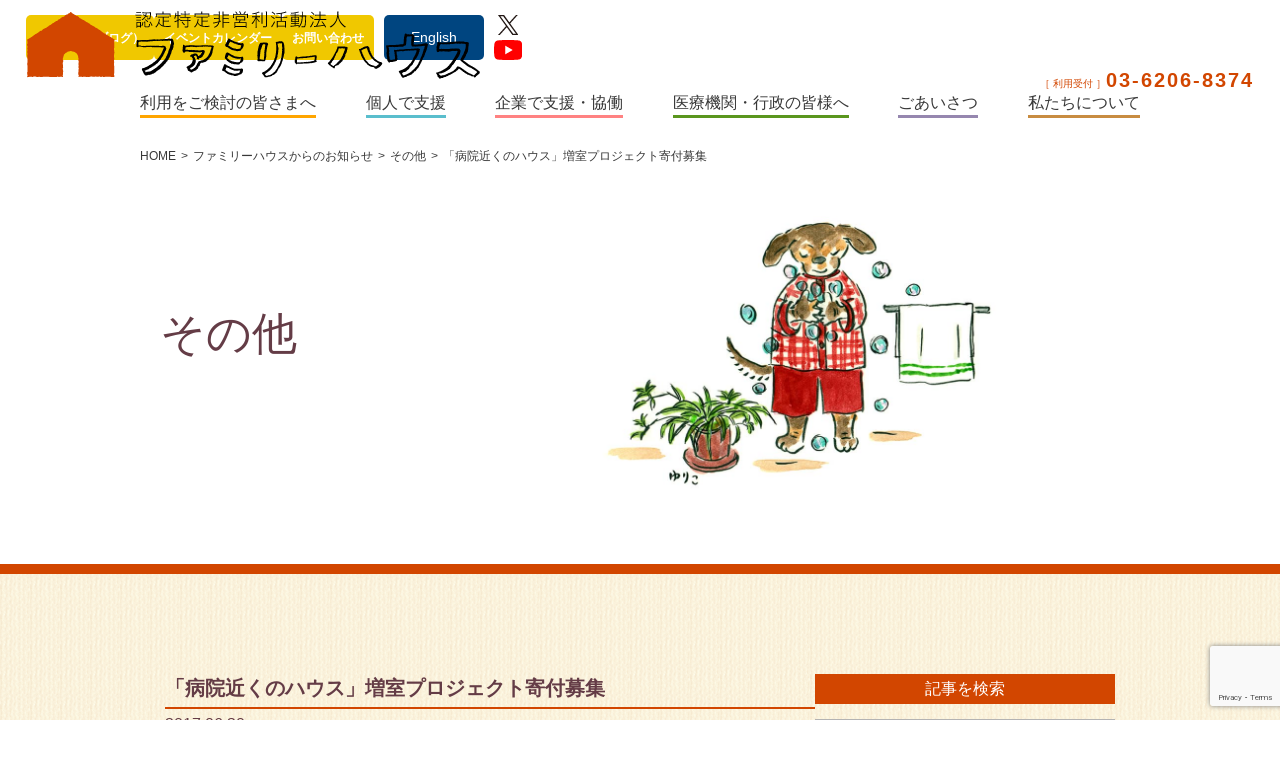

--- FILE ---
content_type: text/html; charset=UTF-8
request_url: https://www.familyhouse.or.jp/archives/2811
body_size: 10282
content:
<!DOCTYPE html>
  <html lang="ja">
      <head>
    <!-- Google tag (gtag.js) -->
    <script async src="https://www.googletagmanager.com/gtag/js?id=G-YLQ550C50J"></script>
    <script>
      window.dataLayer = window.dataLayer || [];
      function gtag(){dataLayer.push(arguments);}
      gtag('js', new Date());

      gtag('config', 'G-YLQ550C50J');
    </script>
    <meta charset="UTF-8">
    <meta http-equiv="X-UA-Compatible" content="IE=edge">
    <meta name="viewport" content="width=device-width, initial-scale=1.0" />
    <link rel="apple-touch-icon" sizes="180x180" href="/favicon/apple-touch-icon.png">
    <link rel="icon" type="image/png" sizes="32x32" href="/favicon/favicon-32x32.png">
    <link rel="icon" type="image/png" sizes="16x16" href="/favicon/favicon-16x16.png">
    <link rel="mask-icon" href="/favicon/safari-pinned-tab.svg" color="#5bbad5">
    <link rel="shortcut icon" href="/favicon/favicon.ico">
    <meta name="msapplication-TileColor" content="#ffc40d">
    <meta name="msapplication-config" content="/favicon/browserconfig.xml">
    <meta name="theme-color" content="#ffffff">
          <title>認定NPO法人ファミリーハウス</title>
        <meta name="description" content="">
    <meta name="format-detection" content="telephone=no" />
    <meta property="og:type" content="website">
          <meta property="og:title" content="認定NPO法人ファミリーハウス">
        <meta property="og:description" content="">
    <meta property="og:url" content="">
    <meta property="og:image" content="">
          <meta property="og:site_name" content="認定特定非営利活動法人ファミリーハウス">
              <meta property="og:locale" content="ja_JP">
        <meta property="fb:app_id" content="">
    <link rel="stylesheet" href="https://www.familyhouse.or.jp/wp-content/themes/familyhouse/common/css/reset.css">
      <link rel="stylesheet" href="https://www.familyhouse.or.jp/wp-content/themes/familyhouse/common/css/default.css">
        <link rel="stylesheet" href="https://www.familyhouse.or.jp/wp-content/themes/familyhouse/css/slick.css">
          <link rel="stylesheet" href="https://www.familyhouse.or.jp/wp-content/themes/familyhouse/css/blog.css">
        <link rel="stylesheet" href="https://fonts.googleapis.com/css2?family=Material+Symbols+Outlined:opsz,wght,FILL,GRAD@20..48,100..700,0..1,-50..200" />
        <link rel="stylesheet" href="https://www.familyhouse.or.jp/wp-content/themes/familyhouse/style.css">
    <meta name='robots' content='index, follow, max-image-preview:large, max-snippet:-1, max-video-preview:-1' />

	<!-- This site is optimized with the Yoast SEO plugin v23.5 - https://yoast.com/wordpress/plugins/seo/ -->
	<link rel="canonical" href="https://www.familyhouse.or.jp/archives/2811" />
	<meta property="og:locale" content="ja_JP" />
	<meta property="og:type" content="article" />
	<meta property="og:title" content="「病院近くのハウス」増室プロジェクト寄付募集 - 認定NPO法人ファミリーハウス" />
	<meta property="og:description" content="東京の専門病院には全国から病気の子どもが治療に来ています。 国立成育医療研究センターや国立がん研究センター中央病院には、すぐ近くにファミリーハウスが運営するハウスがありますが、利用のお断りをせざるを得ないご家族もいらっし [&hellip;]" />
	<meta property="og:url" content="https://www.familyhouse.or.jp/archives/2811" />
	<meta property="og:site_name" content="認定NPO法人ファミリーハウス" />
	<meta property="article:published_time" content="2017-06-30T13:00:55+00:00" />
	<meta property="article:modified_time" content="2023-12-04T00:37:37+00:00" />
	<meta name="author" content="admin" />
	<meta name="twitter:card" content="summary_large_image" />
	<meta name="twitter:label1" content="執筆者" />
	<meta name="twitter:data1" content="admin" />
	<script type="application/ld+json" class="yoast-schema-graph">{"@context":"https://schema.org","@graph":[{"@type":"WebPage","@id":"https://www.familyhouse.or.jp/archives/2811","url":"https://www.familyhouse.or.jp/archives/2811","name":"「病院近くのハウス」増室プロジェクト寄付募集 - 認定NPO法人ファミリーハウス","isPartOf":{"@id":"https://www.familyhouse.or.jp/#website"},"datePublished":"2017-06-30T13:00:55+00:00","dateModified":"2023-12-04T00:37:37+00:00","author":{"@id":"https://www.familyhouse.or.jp/#/schema/person/11864d5b3debc06bf23863ee0a56dd21"},"breadcrumb":{"@id":"https://www.familyhouse.or.jp/archives/2811#breadcrumb"},"inLanguage":"ja","potentialAction":[{"@type":"ReadAction","target":["https://www.familyhouse.or.jp/archives/2811"]}]},{"@type":"BreadcrumbList","@id":"https://www.familyhouse.or.jp/archives/2811#breadcrumb","itemListElement":[{"@type":"ListItem","position":1,"name":"ホーム","item":"https://www.familyhouse.or.jp/"},{"@type":"ListItem","position":2,"name":"「病院近くのハウス」増室プロジェクト寄付募集"}]},{"@type":"WebSite","@id":"https://www.familyhouse.or.jp/#website","url":"https://www.familyhouse.or.jp/","name":"認定NPO法人ファミリーハウス","description":"自宅とも、病院ともちがう、 ふつうの生活。","potentialAction":[{"@type":"SearchAction","target":{"@type":"EntryPoint","urlTemplate":"https://www.familyhouse.or.jp/?s={search_term_string}"},"query-input":{"@type":"PropertyValueSpecification","valueRequired":true,"valueName":"search_term_string"}}],"inLanguage":"ja"},{"@type":"Person","@id":"https://www.familyhouse.or.jp/#/schema/person/11864d5b3debc06bf23863ee0a56dd21","name":"admin","image":{"@type":"ImageObject","inLanguage":"ja","@id":"https://www.familyhouse.or.jp/#/schema/person/image/","url":"https://secure.gravatar.com/avatar/38e8d2ff7d5ac5da0348c908def28012?s=96&d=mm&r=g","contentUrl":"https://secure.gravatar.com/avatar/38e8d2ff7d5ac5da0348c908def28012?s=96&d=mm&r=g","caption":"admin"},"url":"https://www.familyhouse.or.jp/archives/author/admin"}]}</script>
	<!-- / Yoast SEO plugin. -->


<script type="text/javascript">
/* <![CDATA[ */
window._wpemojiSettings = {"baseUrl":"https:\/\/s.w.org\/images\/core\/emoji\/14.0.0\/72x72\/","ext":".png","svgUrl":"https:\/\/s.w.org\/images\/core\/emoji\/14.0.0\/svg\/","svgExt":".svg","source":{"concatemoji":"https:\/\/www.familyhouse.or.jp\/wp-includes\/js\/wp-emoji-release.min.js?ver=6.4.7"}};
/*! This file is auto-generated */
!function(i,n){var o,s,e;function c(e){try{var t={supportTests:e,timestamp:(new Date).valueOf()};sessionStorage.setItem(o,JSON.stringify(t))}catch(e){}}function p(e,t,n){e.clearRect(0,0,e.canvas.width,e.canvas.height),e.fillText(t,0,0);var t=new Uint32Array(e.getImageData(0,0,e.canvas.width,e.canvas.height).data),r=(e.clearRect(0,0,e.canvas.width,e.canvas.height),e.fillText(n,0,0),new Uint32Array(e.getImageData(0,0,e.canvas.width,e.canvas.height).data));return t.every(function(e,t){return e===r[t]})}function u(e,t,n){switch(t){case"flag":return n(e,"\ud83c\udff3\ufe0f\u200d\u26a7\ufe0f","\ud83c\udff3\ufe0f\u200b\u26a7\ufe0f")?!1:!n(e,"\ud83c\uddfa\ud83c\uddf3","\ud83c\uddfa\u200b\ud83c\uddf3")&&!n(e,"\ud83c\udff4\udb40\udc67\udb40\udc62\udb40\udc65\udb40\udc6e\udb40\udc67\udb40\udc7f","\ud83c\udff4\u200b\udb40\udc67\u200b\udb40\udc62\u200b\udb40\udc65\u200b\udb40\udc6e\u200b\udb40\udc67\u200b\udb40\udc7f");case"emoji":return!n(e,"\ud83e\udef1\ud83c\udffb\u200d\ud83e\udef2\ud83c\udfff","\ud83e\udef1\ud83c\udffb\u200b\ud83e\udef2\ud83c\udfff")}return!1}function f(e,t,n){var r="undefined"!=typeof WorkerGlobalScope&&self instanceof WorkerGlobalScope?new OffscreenCanvas(300,150):i.createElement("canvas"),a=r.getContext("2d",{willReadFrequently:!0}),o=(a.textBaseline="top",a.font="600 32px Arial",{});return e.forEach(function(e){o[e]=t(a,e,n)}),o}function t(e){var t=i.createElement("script");t.src=e,t.defer=!0,i.head.appendChild(t)}"undefined"!=typeof Promise&&(o="wpEmojiSettingsSupports",s=["flag","emoji"],n.supports={everything:!0,everythingExceptFlag:!0},e=new Promise(function(e){i.addEventListener("DOMContentLoaded",e,{once:!0})}),new Promise(function(t){var n=function(){try{var e=JSON.parse(sessionStorage.getItem(o));if("object"==typeof e&&"number"==typeof e.timestamp&&(new Date).valueOf()<e.timestamp+604800&&"object"==typeof e.supportTests)return e.supportTests}catch(e){}return null}();if(!n){if("undefined"!=typeof Worker&&"undefined"!=typeof OffscreenCanvas&&"undefined"!=typeof URL&&URL.createObjectURL&&"undefined"!=typeof Blob)try{var e="postMessage("+f.toString()+"("+[JSON.stringify(s),u.toString(),p.toString()].join(",")+"));",r=new Blob([e],{type:"text/javascript"}),a=new Worker(URL.createObjectURL(r),{name:"wpTestEmojiSupports"});return void(a.onmessage=function(e){c(n=e.data),a.terminate(),t(n)})}catch(e){}c(n=f(s,u,p))}t(n)}).then(function(e){for(var t in e)n.supports[t]=e[t],n.supports.everything=n.supports.everything&&n.supports[t],"flag"!==t&&(n.supports.everythingExceptFlag=n.supports.everythingExceptFlag&&n.supports[t]);n.supports.everythingExceptFlag=n.supports.everythingExceptFlag&&!n.supports.flag,n.DOMReady=!1,n.readyCallback=function(){n.DOMReady=!0}}).then(function(){return e}).then(function(){var e;n.supports.everything||(n.readyCallback(),(e=n.source||{}).concatemoji?t(e.concatemoji):e.wpemoji&&e.twemoji&&(t(e.twemoji),t(e.wpemoji)))}))}((window,document),window._wpemojiSettings);
/* ]]> */
</script>
<style id='wp-emoji-styles-inline-css' type='text/css'>

	img.wp-smiley, img.emoji {
		display: inline !important;
		border: none !important;
		box-shadow: none !important;
		height: 1em !important;
		width: 1em !important;
		margin: 0 0.07em !important;
		vertical-align: -0.1em !important;
		background: none !important;
		padding: 0 !important;
	}
</style>
<link rel='stylesheet' id='wp-block-library-css' href='https://www.familyhouse.or.jp/wp-includes/css/dist/block-library/style.min.css?ver=6.4.7' type='text/css' media='all' />
<style id='classic-theme-styles-inline-css' type='text/css'>
/*! This file is auto-generated */
.wp-block-button__link{color:#fff;background-color:#32373c;border-radius:9999px;box-shadow:none;text-decoration:none;padding:calc(.667em + 2px) calc(1.333em + 2px);font-size:1.125em}.wp-block-file__button{background:#32373c;color:#fff;text-decoration:none}
</style>
<style id='global-styles-inline-css' type='text/css'>
body{--wp--preset--color--black: #000000;--wp--preset--color--cyan-bluish-gray: #abb8c3;--wp--preset--color--white: #ffffff;--wp--preset--color--pale-pink: #f78da7;--wp--preset--color--vivid-red: #cf2e2e;--wp--preset--color--luminous-vivid-orange: #ff6900;--wp--preset--color--luminous-vivid-amber: #fcb900;--wp--preset--color--light-green-cyan: #7bdcb5;--wp--preset--color--vivid-green-cyan: #00d084;--wp--preset--color--pale-cyan-blue: #8ed1fc;--wp--preset--color--vivid-cyan-blue: #0693e3;--wp--preset--color--vivid-purple: #9b51e0;--wp--preset--gradient--vivid-cyan-blue-to-vivid-purple: linear-gradient(135deg,rgba(6,147,227,1) 0%,rgb(155,81,224) 100%);--wp--preset--gradient--light-green-cyan-to-vivid-green-cyan: linear-gradient(135deg,rgb(122,220,180) 0%,rgb(0,208,130) 100%);--wp--preset--gradient--luminous-vivid-amber-to-luminous-vivid-orange: linear-gradient(135deg,rgba(252,185,0,1) 0%,rgba(255,105,0,1) 100%);--wp--preset--gradient--luminous-vivid-orange-to-vivid-red: linear-gradient(135deg,rgba(255,105,0,1) 0%,rgb(207,46,46) 100%);--wp--preset--gradient--very-light-gray-to-cyan-bluish-gray: linear-gradient(135deg,rgb(238,238,238) 0%,rgb(169,184,195) 100%);--wp--preset--gradient--cool-to-warm-spectrum: linear-gradient(135deg,rgb(74,234,220) 0%,rgb(151,120,209) 20%,rgb(207,42,186) 40%,rgb(238,44,130) 60%,rgb(251,105,98) 80%,rgb(254,248,76) 100%);--wp--preset--gradient--blush-light-purple: linear-gradient(135deg,rgb(255,206,236) 0%,rgb(152,150,240) 100%);--wp--preset--gradient--blush-bordeaux: linear-gradient(135deg,rgb(254,205,165) 0%,rgb(254,45,45) 50%,rgb(107,0,62) 100%);--wp--preset--gradient--luminous-dusk: linear-gradient(135deg,rgb(255,203,112) 0%,rgb(199,81,192) 50%,rgb(65,88,208) 100%);--wp--preset--gradient--pale-ocean: linear-gradient(135deg,rgb(255,245,203) 0%,rgb(182,227,212) 50%,rgb(51,167,181) 100%);--wp--preset--gradient--electric-grass: linear-gradient(135deg,rgb(202,248,128) 0%,rgb(113,206,126) 100%);--wp--preset--gradient--midnight: linear-gradient(135deg,rgb(2,3,129) 0%,rgb(40,116,252) 100%);--wp--preset--font-size--small: 13px;--wp--preset--font-size--medium: 20px;--wp--preset--font-size--large: 36px;--wp--preset--font-size--x-large: 42px;--wp--preset--spacing--20: 0.44rem;--wp--preset--spacing--30: 0.67rem;--wp--preset--spacing--40: 1rem;--wp--preset--spacing--50: 1.5rem;--wp--preset--spacing--60: 2.25rem;--wp--preset--spacing--70: 3.38rem;--wp--preset--spacing--80: 5.06rem;--wp--preset--shadow--natural: 6px 6px 9px rgba(0, 0, 0, 0.2);--wp--preset--shadow--deep: 12px 12px 50px rgba(0, 0, 0, 0.4);--wp--preset--shadow--sharp: 6px 6px 0px rgba(0, 0, 0, 0.2);--wp--preset--shadow--outlined: 6px 6px 0px -3px rgba(255, 255, 255, 1), 6px 6px rgba(0, 0, 0, 1);--wp--preset--shadow--crisp: 6px 6px 0px rgba(0, 0, 0, 1);}:where(.is-layout-flex){gap: 0.5em;}:where(.is-layout-grid){gap: 0.5em;}body .is-layout-flow > .alignleft{float: left;margin-inline-start: 0;margin-inline-end: 2em;}body .is-layout-flow > .alignright{float: right;margin-inline-start: 2em;margin-inline-end: 0;}body .is-layout-flow > .aligncenter{margin-left: auto !important;margin-right: auto !important;}body .is-layout-constrained > .alignleft{float: left;margin-inline-start: 0;margin-inline-end: 2em;}body .is-layout-constrained > .alignright{float: right;margin-inline-start: 2em;margin-inline-end: 0;}body .is-layout-constrained > .aligncenter{margin-left: auto !important;margin-right: auto !important;}body .is-layout-constrained > :where(:not(.alignleft):not(.alignright):not(.alignfull)){max-width: var(--wp--style--global--content-size);margin-left: auto !important;margin-right: auto !important;}body .is-layout-constrained > .alignwide{max-width: var(--wp--style--global--wide-size);}body .is-layout-flex{display: flex;}body .is-layout-flex{flex-wrap: wrap;align-items: center;}body .is-layout-flex > *{margin: 0;}body .is-layout-grid{display: grid;}body .is-layout-grid > *{margin: 0;}:where(.wp-block-columns.is-layout-flex){gap: 2em;}:where(.wp-block-columns.is-layout-grid){gap: 2em;}:where(.wp-block-post-template.is-layout-flex){gap: 1.25em;}:where(.wp-block-post-template.is-layout-grid){gap: 1.25em;}.has-black-color{color: var(--wp--preset--color--black) !important;}.has-cyan-bluish-gray-color{color: var(--wp--preset--color--cyan-bluish-gray) !important;}.has-white-color{color: var(--wp--preset--color--white) !important;}.has-pale-pink-color{color: var(--wp--preset--color--pale-pink) !important;}.has-vivid-red-color{color: var(--wp--preset--color--vivid-red) !important;}.has-luminous-vivid-orange-color{color: var(--wp--preset--color--luminous-vivid-orange) !important;}.has-luminous-vivid-amber-color{color: var(--wp--preset--color--luminous-vivid-amber) !important;}.has-light-green-cyan-color{color: var(--wp--preset--color--light-green-cyan) !important;}.has-vivid-green-cyan-color{color: var(--wp--preset--color--vivid-green-cyan) !important;}.has-pale-cyan-blue-color{color: var(--wp--preset--color--pale-cyan-blue) !important;}.has-vivid-cyan-blue-color{color: var(--wp--preset--color--vivid-cyan-blue) !important;}.has-vivid-purple-color{color: var(--wp--preset--color--vivid-purple) !important;}.has-black-background-color{background-color: var(--wp--preset--color--black) !important;}.has-cyan-bluish-gray-background-color{background-color: var(--wp--preset--color--cyan-bluish-gray) !important;}.has-white-background-color{background-color: var(--wp--preset--color--white) !important;}.has-pale-pink-background-color{background-color: var(--wp--preset--color--pale-pink) !important;}.has-vivid-red-background-color{background-color: var(--wp--preset--color--vivid-red) !important;}.has-luminous-vivid-orange-background-color{background-color: var(--wp--preset--color--luminous-vivid-orange) !important;}.has-luminous-vivid-amber-background-color{background-color: var(--wp--preset--color--luminous-vivid-amber) !important;}.has-light-green-cyan-background-color{background-color: var(--wp--preset--color--light-green-cyan) !important;}.has-vivid-green-cyan-background-color{background-color: var(--wp--preset--color--vivid-green-cyan) !important;}.has-pale-cyan-blue-background-color{background-color: var(--wp--preset--color--pale-cyan-blue) !important;}.has-vivid-cyan-blue-background-color{background-color: var(--wp--preset--color--vivid-cyan-blue) !important;}.has-vivid-purple-background-color{background-color: var(--wp--preset--color--vivid-purple) !important;}.has-black-border-color{border-color: var(--wp--preset--color--black) !important;}.has-cyan-bluish-gray-border-color{border-color: var(--wp--preset--color--cyan-bluish-gray) !important;}.has-white-border-color{border-color: var(--wp--preset--color--white) !important;}.has-pale-pink-border-color{border-color: var(--wp--preset--color--pale-pink) !important;}.has-vivid-red-border-color{border-color: var(--wp--preset--color--vivid-red) !important;}.has-luminous-vivid-orange-border-color{border-color: var(--wp--preset--color--luminous-vivid-orange) !important;}.has-luminous-vivid-amber-border-color{border-color: var(--wp--preset--color--luminous-vivid-amber) !important;}.has-light-green-cyan-border-color{border-color: var(--wp--preset--color--light-green-cyan) !important;}.has-vivid-green-cyan-border-color{border-color: var(--wp--preset--color--vivid-green-cyan) !important;}.has-pale-cyan-blue-border-color{border-color: var(--wp--preset--color--pale-cyan-blue) !important;}.has-vivid-cyan-blue-border-color{border-color: var(--wp--preset--color--vivid-cyan-blue) !important;}.has-vivid-purple-border-color{border-color: var(--wp--preset--color--vivid-purple) !important;}.has-vivid-cyan-blue-to-vivid-purple-gradient-background{background: var(--wp--preset--gradient--vivid-cyan-blue-to-vivid-purple) !important;}.has-light-green-cyan-to-vivid-green-cyan-gradient-background{background: var(--wp--preset--gradient--light-green-cyan-to-vivid-green-cyan) !important;}.has-luminous-vivid-amber-to-luminous-vivid-orange-gradient-background{background: var(--wp--preset--gradient--luminous-vivid-amber-to-luminous-vivid-orange) !important;}.has-luminous-vivid-orange-to-vivid-red-gradient-background{background: var(--wp--preset--gradient--luminous-vivid-orange-to-vivid-red) !important;}.has-very-light-gray-to-cyan-bluish-gray-gradient-background{background: var(--wp--preset--gradient--very-light-gray-to-cyan-bluish-gray) !important;}.has-cool-to-warm-spectrum-gradient-background{background: var(--wp--preset--gradient--cool-to-warm-spectrum) !important;}.has-blush-light-purple-gradient-background{background: var(--wp--preset--gradient--blush-light-purple) !important;}.has-blush-bordeaux-gradient-background{background: var(--wp--preset--gradient--blush-bordeaux) !important;}.has-luminous-dusk-gradient-background{background: var(--wp--preset--gradient--luminous-dusk) !important;}.has-pale-ocean-gradient-background{background: var(--wp--preset--gradient--pale-ocean) !important;}.has-electric-grass-gradient-background{background: var(--wp--preset--gradient--electric-grass) !important;}.has-midnight-gradient-background{background: var(--wp--preset--gradient--midnight) !important;}.has-small-font-size{font-size: var(--wp--preset--font-size--small) !important;}.has-medium-font-size{font-size: var(--wp--preset--font-size--medium) !important;}.has-large-font-size{font-size: var(--wp--preset--font-size--large) !important;}.has-x-large-font-size{font-size: var(--wp--preset--font-size--x-large) !important;}
.wp-block-navigation a:where(:not(.wp-element-button)){color: inherit;}
:where(.wp-block-post-template.is-layout-flex){gap: 1.25em;}:where(.wp-block-post-template.is-layout-grid){gap: 1.25em;}
:where(.wp-block-columns.is-layout-flex){gap: 2em;}:where(.wp-block-columns.is-layout-grid){gap: 2em;}
.wp-block-pullquote{font-size: 1.5em;line-height: 1.6;}
</style>
<link rel='stylesheet' id='bogo-css' href='https://www.familyhouse.or.jp/wp-content/plugins/bogo/includes/css/style.css?ver=3.8.2' type='text/css' media='all' />
<link rel='stylesheet' id='contact-form-7-css' href='https://www.familyhouse.or.jp/wp-content/plugins/contact-form-7/includes/css/styles.css?ver=5.9.8' type='text/css' media='all' />
<link rel="https://api.w.org/" href="https://www.familyhouse.or.jp/wp-json/" /><link rel="alternate" type="application/json" href="https://www.familyhouse.or.jp/wp-json/wp/v2/posts/2811" /><link rel="EditURI" type="application/rsd+xml" title="RSD" href="https://www.familyhouse.or.jp/xmlrpc.php?rsd" />
<meta name="generator" content="WordPress 6.4.7" />
<link rel='shortlink' href='https://www.familyhouse.or.jp/?p=2811' />
<link rel="alternate" type="application/json+oembed" href="https://www.familyhouse.or.jp/wp-json/oembed/1.0/embed?url=https%3A%2F%2Fwww.familyhouse.or.jp%2Farchives%2F2811" />
<link rel="alternate" type="text/xml+oembed" href="https://www.familyhouse.or.jp/wp-json/oembed/1.0/embed?url=https%3A%2F%2Fwww.familyhouse.or.jp%2Farchives%2F2811&#038;format=xml" />
<link rel="alternate" hreflang="ja" href="https://www.familyhouse.or.jp/archives/2811" />
  </head>
    <body id="blog" class="blog-page">
    <header>
      <section id="headerArea">
              <a href="https://www.familyhouse.or.jp/"><img class="logo-img" src="https://www.familyhouse.or.jp/wp-content/themes/familyhouse/common/img/logo.svg" width="" height="" alt="認定特定非営利活動法人ファミリーハウス" /></a>
              <nav id="gnav">
          <div id="gnav-head">
            <div id="toggle-hamburger">
              <span class="toggle-bar"></span>
              <span class="toggle-bar"></span>
              <span class="toggle-bar"></span>
            </div> <!-- #toggle-hamburger -->
          </div> <!-- #gnav-head -->
          <div id="gnav-body">
            <div class="gnav-bodylist">
              <div class="gnav-main">
                <ul class="gnav-list">
                                  <li class="gnav-item"><a class="gnav-link-user" href="https://www.familyhouse.or.jp/user/">利用をご検討の皆さまへ</a></li>
                  <li class="gnav-item"><a class="gnav-link-sprtus" href="https://www.familyhouse.or.jp/supportus/">個人で支援</a></li>
                  <li class="gnav-item"><a class="gnav-link-entp" href="https://www.familyhouse.or.jp/enterprise/">企業で支援・協働</a></li>
                  <li class="gnav-item"><a class="gnav-link-medgov" href="https://www.familyhouse.or.jp/medicalandgovernment/">医療機関・行政の皆様へ</a></li>
                  <li class="gnav-item"><a class="gnav-link-msg" href="https://www.familyhouse.or.jp/message/">ごあいさつ</a></li>
                  <li class="gnav-item"><a class="gnav-link-org" href="https://www.familyhouse.or.jp/organization/">私たちについて</a></li>
                                </ul> <!-- .gnav-list -->
              </div> <!-- .gnav-main -->
              <div class="gnav-aux">
                <div class="aux-navlist">
                  <ul class="aux-list">
                                      <li class="aux-item"><a class="aux-link" href="https://www.familyhouse.or.jp/blog/">お知らせ<br class="sp-only">（ブログ）</a></li>
                    <li class="aux-item"><a class="aux-link" href="https://www.familyhouse.or.jp/calendar/">イベント<br class="sp-only">カレンダー</a></li>
                    <li class="aux-item"><a class="aux-link" href="https://www.familyhouse.or.jp/contact/">お問い合わせ</a></li>
                                      </ul> <!-- .aux-list -->
                  <div class="aux-list-sub">
                                          <a class="aux-link-en" href="/en/">English</a>
                                        <ul class="aux-list-sns">
                      <li class="aux-snsitem"><a class="aux-snslink aux-snslink-x" href="https://twitter.com/npofamilyhouse" target="_blank"><img class="sns-x" src="https://www.familyhouse.or.jp/wp-content/themes/familyhouse/common/img/ic_x.svg" alt="X" /></a></li>
                      <li class="aux-snsitem"><a class="aux-snslink aux-snslink-yt" href="https://www.youtube.com/@npo6325" target="_blank"><img class="sns-yt" src="https://www.familyhouse.or.jp/wp-content/themes/familyhouse/common/img/ic_youtube.svg" alt="YouTube" /></a></li>
                    </ul> <!-- .aux-list-sns -->
                  </div> <!-- .aux-list-sub -->
                </div> <!-- .aux-navlist -->
                                <p class="aux-tel"><span class="aux-tel-sm">［ 利用受付 ］</span>03-6206-8374</p>
                              </div> <!-- .gnav-aux -->
            </div> <!-- .gnav-bodylist -->
          </div> <!-- #gnav-body -->
        </nav>
      </section> <!-- #headerArea -->
    </header><main class="cont">
    <section id="breadcrumb">
        <ul class="breadcrumb-list">
          <li class="breadcrumb-item"><a href="https://www.familyhouse.or.jp/">HOME</a></li>
                            <li class="breadcrumb-item"><a href="https://www.familyhouse.or.jp/blog/">ファミリーハウスからのお知らせ</a></li>
                        <li class="breadcrumb-item"><a href="https://www.familyhouse.or.jp/archives/category/misc">その他</a></li>
          <li class="breadcrumb-item">「病院近くのハウス」増室プロジェクト寄付募集</li>
        </ul>
    </section>
    <section id="kv" class="kv-cat kv-cat-misc">
        <h1 class="page-title container">
    その他
        </h1>


        </section> <!-- #kv -->
    <section id="cont-main">
        <section class="main-blog container">
            <section class="blog-head">
                <h2 class="blog-title">「病院近くのハウス」増室プロジェクト寄付募集</h2>
                                    <div class="blog-info">
                        <p class="blog-date">2017.06.30</p>
                        <a href="https://www.familyhouse.or.jp/archives/category/misc"><p class="blog-cat cat-misc">その他</p></a>                    </div>
                            </section>
            <section class="blog-body">
                                    <p>東京の専門病院には全国から病気の子どもが治療に来ています。<br />
国立成育医療研究センターや国立がん研究センター中央病院には、すぐ近くにファミリーハウスが運営するハウスがありますが、利用のお断りをせざるを得ないご家族もいらっしゃる状況で、部屋数が不足しています。<br />
そこで、「病院近くにあるハウス」を1室増室するための募金キャンペーンを実施します。<br />
皆さまのご支援をお待ちしております。</p>
<ul style="list-style-type: square;">
<li><strong>寄付目標額　300万円</strong><br />
300万円で、ハウス1室開設のための備品と１年間の賃料を賄えます。</li>
</ul>
<ul style="list-style-type: square;">
<li><strong>寄付金振込方法</strong></li>
</ul>
<p>（１）ゆうちょ銀行（郵便局）からの送金<br />
ゆうちょ銀行（郵便局）に置いてある青色の「払込取扱票」に必要事項をご記入のうえお振込みください。<br />
振り込み手数料はご負担ください。</p>
<p><strong>　口座記号・口座番号：00180-1-654419<br />
</strong><strong>　加入者名：「ファミリーハウス」基金<br />
</strong><strong>　通信欄：「増室プロジェクト寄付」とご記入ください。</strong></p>
<p>（２）インターネットからクレジットカードでの送金</p>
<p><strong>　CANPAN決済サービスを通じて送金してください。</strong><strong>（<a href="https://kessai.canpan.info/org/familyhouse/donation/101730/" target="_blank" rel="noopener">こちらをクリック</a>）</strong></p>
<p>&nbsp;</p>
<p>&nbsp;</p>
                            </section>
            <section class="blog-nav">
                <nav class="nav-posts">
                    <a href="https://www.familyhouse.or.jp/archives/5146" rel="prev">&laquo; 前の記事へ</a>                    <a href="https://www.familyhouse.or.jp/archives/5141" rel="next">次の記事へ &raquo</a>                </nav>
            </section>
        </section> <!-- .main-blog -->
                    <aside class="main-side container">
            <ul class="side-menu">
                <li class="menu-search">
                    <form role="search" method="get" action="https://www.familyhouse.or.jp">
    <label class="side-heading search-label" for="">記事を検索</label>
    <div class="search-box">
        <input class="search-input" placeholder="" value="" type="search" name="s" id="s" required="">
        <button aria-label="検索" class="search-button" type="submit"></button>
    </div>
</form>                </li>
                <li class="menu-block">
                    <h2 class="side-heading">最近の投稿</h2>
                </li>
                <li class="menu-recent-entries">
                    <ul class="menu-list menu-latest-posts">
                                                <li><a class="menu-post-title" href="https://www.familyhouse.or.jp/archives/12705">熊本県在住のお母様より</a></li>

                                                <li><a class="menu-post-title" href="https://www.familyhouse.or.jp/archives/12696">Vol.74　心臓の役割</a></li>

                                                <li><a class="menu-post-title" href="https://www.familyhouse.or.jp/archives/12688">【更新】現在のウィッシュリストはこちら</a></li>

                                                <li><a class="menu-post-title" href="https://www.familyhouse.or.jp/archives/12673">ファミリーハウス通信106号が完成しました</a></li>

                                                <li><a class="menu-post-title" href="https://www.familyhouse.or.jp/archives/12670">今月の活動一覧（2025年12月）</a></li>

                                        </ul>
                </li>
                <li class="menu-block">
                    <h2 class="side-heading">アーカイブ</h2>
                </li>
                <li class="menu-archive">
                    <ul class="menu-list menu-archive-list">
                        	<li><a href='https://www.familyhouse.or.jp/archives/date/2026/01'>2026年1月</a>&nbsp;(9)</li>
	<li><a href='https://www.familyhouse.or.jp/archives/date/2025/12'>2025年12月</a>&nbsp;(9)</li>
	<li><a href='https://www.familyhouse.or.jp/archives/date/2025/11'>2025年11月</a>&nbsp;(9)</li>
	<li><a href='https://www.familyhouse.or.jp/archives/date/2025/10'>2025年10月</a>&nbsp;(3)</li>
	<li><a href='https://www.familyhouse.or.jp/archives/date/2025/09'>2025年9月</a>&nbsp;(9)</li>
	<li><a href='https://www.familyhouse.or.jp/archives/date/2025/08'>2025年8月</a>&nbsp;(4)</li>
	<li><a href='https://www.familyhouse.or.jp/archives/date/2025/07'>2025年7月</a>&nbsp;(9)</li>
	<li><a href='https://www.familyhouse.or.jp/archives/date/2025/06'>2025年6月</a>&nbsp;(8)</li>
	<li><a href='https://www.familyhouse.or.jp/archives/date/2025/05'>2025年5月</a>&nbsp;(5)</li>
	<li><a href='https://www.familyhouse.or.jp/archives/date/2025/04'>2025年4月</a>&nbsp;(5)</li>
	<li><a href='https://www.familyhouse.or.jp/archives/date/2025/03'>2025年3月</a>&nbsp;(7)</li>
	<li><a href='https://www.familyhouse.or.jp/archives/date/2025/02'>2025年2月</a>&nbsp;(4)</li>
                    </ul>
                </li>
                <li class="menu-block">
                    <h2 class="side-heading">カテゴリー</h2>
                </li>
                <li class="menu-categories">
                    <ul id="menu-%e3%82%ab%e3%83%86%e3%82%b4%e3%83%aa%e3%83%a1%e3%83%8b%e3%83%a5%e3%83%bc" class="menu-list menu-categories-list"><li id="menu-item-10415" class="menu-item menu-item-type-taxonomy menu-item-object-category menu-item-10415"><a href="https://www.familyhouse.or.jp/archives/category/publication">出版物 (59)</a></li>
<li id="menu-item-10410" class="menu-item menu-item-type-taxonomy menu-item-object-category menu-item-10410"><a href="https://www.familyhouse.or.jp/archives/category/uservoice">ハウス利用者の声 (111)</a></li>
<li id="menu-item-10414" class="menu-item menu-item-type-taxonomy menu-item-object-category menu-item-10414"><a href="https://www.familyhouse.or.jp/archives/category/entpvlntr">企業ボランティア (434)</a></li>
<li id="menu-item-10411" class="menu-item menu-item-type-taxonomy menu-item-object-category menu-item-10411"><a href="https://www.familyhouse.or.jp/archives/category/fhtsushin">ファミリーハウス通信 (14)</a></li>
<li id="menu-item-10405" class="menu-item menu-item-type-taxonomy menu-item-object-category menu-item-10405"><a href="https://www.familyhouse.or.jp/archives/category/study">Let&#8217;s study (7)</a></li>
<li id="menu-item-10407" class="menu-item menu-item-type-taxonomy menu-item-object-category menu-item-10407"><a href="https://www.familyhouse.or.jp/archives/category/wishlist">ウィッシュリスト (14)</a></li>
<li id="menu-item-10413" class="menu-item menu-item-type-taxonomy menu-item-object-category menu-item-10413"><a href="https://www.familyhouse.or.jp/archives/category/marathon">マラソンチャリティ (9)</a></li>
<li id="menu-item-10408" class="menu-item menu-item-type-taxonomy menu-item-object-category menu-item-10408"><a href="https://www.familyhouse.or.jp/archives/category/entplist">ご支援いただいた法人・団体 (10)</a></li>
<li id="menu-item-10412" class="menu-item menu-item-type-taxonomy menu-item-object-category menu-item-10412"><a href="https://www.familyhouse.or.jp/archives/category/vlntrvoice">ボランティアの声 (99)</a></li>
<li id="menu-item-10416" class="menu-item menu-item-type-taxonomy menu-item-object-category menu-item-10416"><a href="https://www.familyhouse.or.jp/archives/category/keirinautorace">競輪・オートレース補助事業 (3)</a></li>
<li id="menu-item-10406" class="menu-item menu-item-type-taxonomy menu-item-object-category menu-item-10406"><a href="https://www.familyhouse.or.jp/archives/category/news">NEWS (120)</a></li>
<li id="menu-item-10409" class="menu-item menu-item-type-taxonomy menu-item-object-category current-post-ancestor current-menu-parent current-post-parent menu-item-10409"><a href="https://www.familyhouse.or.jp/archives/category/misc">その他 (249)</a></li>
</ul>                </li>
            </ul>
        </aside> <!-- .main-side -->                </section> <!-- #cont-main -->
</main>
<footer id="footer">
      <div class="ft-body">
              <div class="ft-info container">
          <a href="https://www.familyhouse.or.jp/"><img class="logo-img" src="https://www.familyhouse.or.jp/wp-content/themes/familyhouse/common/img/logo.svg" width="" height="" alt="認定特定非営利活動法人ファミリーハウス" /></a>
          <div class="ft-contact">
            <p class="ft-contact-para">&#12306;101-0041<br>東京都千代田区神田須田町1丁目13-5 <br class="sp-only">藤野ビル3階<br>利用受付：03-6206-8374<br>代表電話：03-6206-8372<br>ファックス：03-3256-8377<br>E-mail：jimukyoku@familyhouse.or.jp</p>
          </div> <!-- .ft-contact -->
        </div> <!-- .ft-info -->
                    <div>
          <div class="ft-nav container">
            <ul class="ft-nav-list">
              <li class="ft-nav-item"><a class="ft-nav-link" href="https://www.familyhouse.or.jp/user/">利用をご検討の皆さまへ</a></li>
              <li class="ft-nav-item"><a class="ft-nav-link" href="https://www.familyhouse.or.jp/supportus/">個人で支援</a></li>
              <li class="ft-nav-item"><a class="ft-nav-link" href="https://www.familyhouse.or.jp/enterprise/">企業で支援・協働</a></li>
              <li class="ft-nav-item"><a class="ft-nav-link" href="https://www.familyhouse.or.jp/medicalandgovernment/">医療機関・行政の皆様へ</a></li>
              <li class="ft-nav-item"><a class="ft-nav-link" href="https://www.familyhouse.or.jp/message/">ごあいさつ</a></li>
              <li class="ft-nav-item"><a class="ft-nav-link" href="https://www.familyhouse.or.jp/organization/">私たちについて</a></li>
            </ul>
            <ul class="ft-nav-list">
              <li class="ft-nav-item"><a class="ft-nav-link" href="https://www.familyhouse.or.jp/archives/category/publication/">出版物</a></li>
              <li class="ft-nav-item"><a class="ft-nav-link" href="https://www.familyhouse.or.jp/archives/category/uservoice/">ハウス利用者の声</a></li>
              <li class="ft-nav-item"><a class="ft-nav-link" href="https://www.familyhouse.or.jp/archives/category/entpvlntr/">企業ボランティア</a></li>
              <li class="ft-nav-item"><a class="ft-nav-link" href="https://www.familyhouse.or.jp/archives/category/fhtsushin/">ファミリーハウス通信</a></li>
              <li class="ft-nav-item"><a class="ft-nav-link" href="https://www.familyhouse.or.jp/archives/category/study/">Let's Study</a></li>
              <li class="ft-nav-item"><a class="ft-nav-link" href="https://www.familyhouse.or.jp/archives/category/wishlist/">ウィッシュリスト</a></li>
            </ul>
            <ul class="ft-nav-list">
              <li class="ft-nav-item"><a class="ft-nav-link" href="https://www.familyhouse.or.jp/marathon/">東京マラソンチャリティ</a></li>
              <li class="ft-nav-item"><a class="ft-nav-link" href="https://www.familyhouse.or.jp/illustration/">ファミリーハウスと中川さん山脇さん</a></li>
              <li class="ft-nav-item"><a class="ft-nav-link" href="https://www.familyhouse.or.jp/calendar/">イベントカレンダー</a></li>
              <li class="ft-nav-item"><a class="ft-nav-link" href="https://www.familyhouse.or.jp/blog/">ファミリーハウスからのお知らせ</a></li>
            </ul>
            <ul class="ft-aux-list">
              <li class="ft-aux-item"><a class="ft-aux-link" href="/en/">ENGLISH</a></li>
              <li class="ft-aux-item"><a class="ft-aux-link-yt" href="https://www.youtube.com/@npo6325" target="_blank"><img class="sns-yt" src="https://www.familyhouse.or.jp/wp-content/themes/familyhouse/common/img/ic_youtube.svg" alt="YouTUbe" /></a></li>
              <li class="ft-aux-item"><a class="ft-aux-link-x" href="https://twitter.com/npofamilyhouse" target="_blank"><img class="sns-x" src="https://www.familyhouse.or.jp/wp-content/themes/familyhouse/common/img/ic_x.svg" alt="X" /></a></li>
            </ul>
          </div> 
          <div class="ft-nav">
            <ul class="ft-nav-list">
              <li class="ft-nav-item"><a class="ft-nav-link ic-pdf-bf" href="https://www.familyhouse.or.jp/wp-content/themes/familyhouse/img/top/privacypolicy_jp.pdf" target="_blank">プライバシーポリシー</a></li>
              <li class="ft-nav-item ft-nav-item-ppeea"><a class="ft-nav-link ft-nav-link-ppeea ic-pdf-bf" href="https://www.familyhouse.or.jp/wp-content/themes/familyhouse/img/top/privacypolicy_for_EEAdonors_jp.pdf" target="_blank">EEA所在者からの寄付にかかる個人情報の取り扱いについて</a></li>
            </ul>
          </div>
        </div><!-- .ft-nav -->
              </div> <!-- .ft-body -->
      <div class="ft-foot">
        <div class="ft-copy">
          <p class="ft-copy-para">&copy;Family House</p>
        </div>
      </div> <!-- .ft-foot -->
    </footer> <!-- #footer -->
    <div id="totop">
          <a id="totop-link" href="#">ページトップ</a>
        </div> <!-- #totop -->
    <script src="https://ajax.googleapis.com/ajax/libs/jquery/3.7.1/jquery.min.js"></script>
    <script src="https://www.familyhouse.or.jp/wp-content/themes/familyhouse/common/js/default.js"></script>
    <script src="https://www.familyhouse.or.jp/wp-content/themes/familyhouse/js/slick.min.js"></script>
    <script src="https://www.familyhouse.or.jp/wp-content/themes/familyhouse/js/top.js"></script>
    <script type="text/javascript" src="https://www.familyhouse.or.jp/wp-includes/js/dist/vendor/wp-polyfill-inert.min.js?ver=3.1.2" id="wp-polyfill-inert-js"></script>
<script type="text/javascript" src="https://www.familyhouse.or.jp/wp-includes/js/dist/vendor/regenerator-runtime.min.js?ver=0.14.0" id="regenerator-runtime-js"></script>
<script type="text/javascript" src="https://www.familyhouse.or.jp/wp-includes/js/dist/vendor/wp-polyfill.min.js?ver=3.15.0" id="wp-polyfill-js"></script>
<script type="text/javascript" src="https://www.familyhouse.or.jp/wp-includes/js/dist/hooks.min.js?ver=c6aec9a8d4e5a5d543a1" id="wp-hooks-js"></script>
<script type="text/javascript" src="https://www.familyhouse.or.jp/wp-includes/js/dist/i18n.min.js?ver=7701b0c3857f914212ef" id="wp-i18n-js"></script>
<script type="text/javascript" id="wp-i18n-js-after">
/* <![CDATA[ */
wp.i18n.setLocaleData( { 'text direction\u0004ltr': [ 'ltr' ] } );
/* ]]> */
</script>
<script type="text/javascript" src="https://www.familyhouse.or.jp/wp-content/plugins/contact-form-7/includes/swv/js/index.js?ver=5.9.8" id="swv-js"></script>
<script type="text/javascript" id="contact-form-7-js-extra">
/* <![CDATA[ */
var wpcf7 = {"api":{"root":"https:\/\/www.familyhouse.or.jp\/wp-json\/","namespace":"contact-form-7\/v1"}};
/* ]]> */
</script>
<script type="text/javascript" id="contact-form-7-js-translations">
/* <![CDATA[ */
( function( domain, translations ) {
	var localeData = translations.locale_data[ domain ] || translations.locale_data.messages;
	localeData[""].domain = domain;
	wp.i18n.setLocaleData( localeData, domain );
} )( "contact-form-7", {"translation-revision-date":"2024-07-17 08:16:16+0000","generator":"GlotPress\/4.0.1","domain":"messages","locale_data":{"messages":{"":{"domain":"messages","plural-forms":"nplurals=1; plural=0;","lang":"ja_JP"},"This contact form is placed in the wrong place.":["\u3053\u306e\u30b3\u30f3\u30bf\u30af\u30c8\u30d5\u30a9\u30fc\u30e0\u306f\u9593\u9055\u3063\u305f\u4f4d\u7f6e\u306b\u7f6e\u304b\u308c\u3066\u3044\u307e\u3059\u3002"],"Error:":["\u30a8\u30e9\u30fc:"]}},"comment":{"reference":"includes\/js\/index.js"}} );
/* ]]> */
</script>
<script type="text/javascript" src="https://www.familyhouse.or.jp/wp-content/plugins/contact-form-7/includes/js/index.js?ver=5.9.8" id="contact-form-7-js"></script>
<script type="text/javascript" src="https://www.google.com/recaptcha/api.js?render=6LfJiD8qAAAAAJGJqqKeXbgkxlYkfw3N7MeZ9-iN&amp;ver=3.0" id="google-recaptcha-js"></script>
<script type="text/javascript" id="wpcf7-recaptcha-js-extra">
/* <![CDATA[ */
var wpcf7_recaptcha = {"sitekey":"6LfJiD8qAAAAAJGJqqKeXbgkxlYkfw3N7MeZ9-iN","actions":{"homepage":"homepage","contactform":"contactform"}};
/* ]]> */
</script>
<script type="text/javascript" src="https://www.familyhouse.or.jp/wp-content/plugins/contact-form-7/modules/recaptcha/index.js?ver=5.9.8" id="wpcf7-recaptcha-js"></script>

    <script src="https://www.familyhouse.or.jp/wp-content/themes/familyhouse/js/organization.js"></script>

  </body> <!-- #top -->
</html>

--- FILE ---
content_type: text/html; charset=utf-8
request_url: https://www.google.com/recaptcha/api2/anchor?ar=1&k=6LfJiD8qAAAAAJGJqqKeXbgkxlYkfw3N7MeZ9-iN&co=aHR0cHM6Ly93d3cuZmFtaWx5aG91c2Uub3IuanA6NDQz&hl=en&v=PoyoqOPhxBO7pBk68S4YbpHZ&size=invisible&anchor-ms=20000&execute-ms=30000&cb=82vgtizgkl78
body_size: 48764
content:
<!DOCTYPE HTML><html dir="ltr" lang="en"><head><meta http-equiv="Content-Type" content="text/html; charset=UTF-8">
<meta http-equiv="X-UA-Compatible" content="IE=edge">
<title>reCAPTCHA</title>
<style type="text/css">
/* cyrillic-ext */
@font-face {
  font-family: 'Roboto';
  font-style: normal;
  font-weight: 400;
  font-stretch: 100%;
  src: url(//fonts.gstatic.com/s/roboto/v48/KFO7CnqEu92Fr1ME7kSn66aGLdTylUAMa3GUBHMdazTgWw.woff2) format('woff2');
  unicode-range: U+0460-052F, U+1C80-1C8A, U+20B4, U+2DE0-2DFF, U+A640-A69F, U+FE2E-FE2F;
}
/* cyrillic */
@font-face {
  font-family: 'Roboto';
  font-style: normal;
  font-weight: 400;
  font-stretch: 100%;
  src: url(//fonts.gstatic.com/s/roboto/v48/KFO7CnqEu92Fr1ME7kSn66aGLdTylUAMa3iUBHMdazTgWw.woff2) format('woff2');
  unicode-range: U+0301, U+0400-045F, U+0490-0491, U+04B0-04B1, U+2116;
}
/* greek-ext */
@font-face {
  font-family: 'Roboto';
  font-style: normal;
  font-weight: 400;
  font-stretch: 100%;
  src: url(//fonts.gstatic.com/s/roboto/v48/KFO7CnqEu92Fr1ME7kSn66aGLdTylUAMa3CUBHMdazTgWw.woff2) format('woff2');
  unicode-range: U+1F00-1FFF;
}
/* greek */
@font-face {
  font-family: 'Roboto';
  font-style: normal;
  font-weight: 400;
  font-stretch: 100%;
  src: url(//fonts.gstatic.com/s/roboto/v48/KFO7CnqEu92Fr1ME7kSn66aGLdTylUAMa3-UBHMdazTgWw.woff2) format('woff2');
  unicode-range: U+0370-0377, U+037A-037F, U+0384-038A, U+038C, U+038E-03A1, U+03A3-03FF;
}
/* math */
@font-face {
  font-family: 'Roboto';
  font-style: normal;
  font-weight: 400;
  font-stretch: 100%;
  src: url(//fonts.gstatic.com/s/roboto/v48/KFO7CnqEu92Fr1ME7kSn66aGLdTylUAMawCUBHMdazTgWw.woff2) format('woff2');
  unicode-range: U+0302-0303, U+0305, U+0307-0308, U+0310, U+0312, U+0315, U+031A, U+0326-0327, U+032C, U+032F-0330, U+0332-0333, U+0338, U+033A, U+0346, U+034D, U+0391-03A1, U+03A3-03A9, U+03B1-03C9, U+03D1, U+03D5-03D6, U+03F0-03F1, U+03F4-03F5, U+2016-2017, U+2034-2038, U+203C, U+2040, U+2043, U+2047, U+2050, U+2057, U+205F, U+2070-2071, U+2074-208E, U+2090-209C, U+20D0-20DC, U+20E1, U+20E5-20EF, U+2100-2112, U+2114-2115, U+2117-2121, U+2123-214F, U+2190, U+2192, U+2194-21AE, U+21B0-21E5, U+21F1-21F2, U+21F4-2211, U+2213-2214, U+2216-22FF, U+2308-230B, U+2310, U+2319, U+231C-2321, U+2336-237A, U+237C, U+2395, U+239B-23B7, U+23D0, U+23DC-23E1, U+2474-2475, U+25AF, U+25B3, U+25B7, U+25BD, U+25C1, U+25CA, U+25CC, U+25FB, U+266D-266F, U+27C0-27FF, U+2900-2AFF, U+2B0E-2B11, U+2B30-2B4C, U+2BFE, U+3030, U+FF5B, U+FF5D, U+1D400-1D7FF, U+1EE00-1EEFF;
}
/* symbols */
@font-face {
  font-family: 'Roboto';
  font-style: normal;
  font-weight: 400;
  font-stretch: 100%;
  src: url(//fonts.gstatic.com/s/roboto/v48/KFO7CnqEu92Fr1ME7kSn66aGLdTylUAMaxKUBHMdazTgWw.woff2) format('woff2');
  unicode-range: U+0001-000C, U+000E-001F, U+007F-009F, U+20DD-20E0, U+20E2-20E4, U+2150-218F, U+2190, U+2192, U+2194-2199, U+21AF, U+21E6-21F0, U+21F3, U+2218-2219, U+2299, U+22C4-22C6, U+2300-243F, U+2440-244A, U+2460-24FF, U+25A0-27BF, U+2800-28FF, U+2921-2922, U+2981, U+29BF, U+29EB, U+2B00-2BFF, U+4DC0-4DFF, U+FFF9-FFFB, U+10140-1018E, U+10190-1019C, U+101A0, U+101D0-101FD, U+102E0-102FB, U+10E60-10E7E, U+1D2C0-1D2D3, U+1D2E0-1D37F, U+1F000-1F0FF, U+1F100-1F1AD, U+1F1E6-1F1FF, U+1F30D-1F30F, U+1F315, U+1F31C, U+1F31E, U+1F320-1F32C, U+1F336, U+1F378, U+1F37D, U+1F382, U+1F393-1F39F, U+1F3A7-1F3A8, U+1F3AC-1F3AF, U+1F3C2, U+1F3C4-1F3C6, U+1F3CA-1F3CE, U+1F3D4-1F3E0, U+1F3ED, U+1F3F1-1F3F3, U+1F3F5-1F3F7, U+1F408, U+1F415, U+1F41F, U+1F426, U+1F43F, U+1F441-1F442, U+1F444, U+1F446-1F449, U+1F44C-1F44E, U+1F453, U+1F46A, U+1F47D, U+1F4A3, U+1F4B0, U+1F4B3, U+1F4B9, U+1F4BB, U+1F4BF, U+1F4C8-1F4CB, U+1F4D6, U+1F4DA, U+1F4DF, U+1F4E3-1F4E6, U+1F4EA-1F4ED, U+1F4F7, U+1F4F9-1F4FB, U+1F4FD-1F4FE, U+1F503, U+1F507-1F50B, U+1F50D, U+1F512-1F513, U+1F53E-1F54A, U+1F54F-1F5FA, U+1F610, U+1F650-1F67F, U+1F687, U+1F68D, U+1F691, U+1F694, U+1F698, U+1F6AD, U+1F6B2, U+1F6B9-1F6BA, U+1F6BC, U+1F6C6-1F6CF, U+1F6D3-1F6D7, U+1F6E0-1F6EA, U+1F6F0-1F6F3, U+1F6F7-1F6FC, U+1F700-1F7FF, U+1F800-1F80B, U+1F810-1F847, U+1F850-1F859, U+1F860-1F887, U+1F890-1F8AD, U+1F8B0-1F8BB, U+1F8C0-1F8C1, U+1F900-1F90B, U+1F93B, U+1F946, U+1F984, U+1F996, U+1F9E9, U+1FA00-1FA6F, U+1FA70-1FA7C, U+1FA80-1FA89, U+1FA8F-1FAC6, U+1FACE-1FADC, U+1FADF-1FAE9, U+1FAF0-1FAF8, U+1FB00-1FBFF;
}
/* vietnamese */
@font-face {
  font-family: 'Roboto';
  font-style: normal;
  font-weight: 400;
  font-stretch: 100%;
  src: url(//fonts.gstatic.com/s/roboto/v48/KFO7CnqEu92Fr1ME7kSn66aGLdTylUAMa3OUBHMdazTgWw.woff2) format('woff2');
  unicode-range: U+0102-0103, U+0110-0111, U+0128-0129, U+0168-0169, U+01A0-01A1, U+01AF-01B0, U+0300-0301, U+0303-0304, U+0308-0309, U+0323, U+0329, U+1EA0-1EF9, U+20AB;
}
/* latin-ext */
@font-face {
  font-family: 'Roboto';
  font-style: normal;
  font-weight: 400;
  font-stretch: 100%;
  src: url(//fonts.gstatic.com/s/roboto/v48/KFO7CnqEu92Fr1ME7kSn66aGLdTylUAMa3KUBHMdazTgWw.woff2) format('woff2');
  unicode-range: U+0100-02BA, U+02BD-02C5, U+02C7-02CC, U+02CE-02D7, U+02DD-02FF, U+0304, U+0308, U+0329, U+1D00-1DBF, U+1E00-1E9F, U+1EF2-1EFF, U+2020, U+20A0-20AB, U+20AD-20C0, U+2113, U+2C60-2C7F, U+A720-A7FF;
}
/* latin */
@font-face {
  font-family: 'Roboto';
  font-style: normal;
  font-weight: 400;
  font-stretch: 100%;
  src: url(//fonts.gstatic.com/s/roboto/v48/KFO7CnqEu92Fr1ME7kSn66aGLdTylUAMa3yUBHMdazQ.woff2) format('woff2');
  unicode-range: U+0000-00FF, U+0131, U+0152-0153, U+02BB-02BC, U+02C6, U+02DA, U+02DC, U+0304, U+0308, U+0329, U+2000-206F, U+20AC, U+2122, U+2191, U+2193, U+2212, U+2215, U+FEFF, U+FFFD;
}
/* cyrillic-ext */
@font-face {
  font-family: 'Roboto';
  font-style: normal;
  font-weight: 500;
  font-stretch: 100%;
  src: url(//fonts.gstatic.com/s/roboto/v48/KFO7CnqEu92Fr1ME7kSn66aGLdTylUAMa3GUBHMdazTgWw.woff2) format('woff2');
  unicode-range: U+0460-052F, U+1C80-1C8A, U+20B4, U+2DE0-2DFF, U+A640-A69F, U+FE2E-FE2F;
}
/* cyrillic */
@font-face {
  font-family: 'Roboto';
  font-style: normal;
  font-weight: 500;
  font-stretch: 100%;
  src: url(//fonts.gstatic.com/s/roboto/v48/KFO7CnqEu92Fr1ME7kSn66aGLdTylUAMa3iUBHMdazTgWw.woff2) format('woff2');
  unicode-range: U+0301, U+0400-045F, U+0490-0491, U+04B0-04B1, U+2116;
}
/* greek-ext */
@font-face {
  font-family: 'Roboto';
  font-style: normal;
  font-weight: 500;
  font-stretch: 100%;
  src: url(//fonts.gstatic.com/s/roboto/v48/KFO7CnqEu92Fr1ME7kSn66aGLdTylUAMa3CUBHMdazTgWw.woff2) format('woff2');
  unicode-range: U+1F00-1FFF;
}
/* greek */
@font-face {
  font-family: 'Roboto';
  font-style: normal;
  font-weight: 500;
  font-stretch: 100%;
  src: url(//fonts.gstatic.com/s/roboto/v48/KFO7CnqEu92Fr1ME7kSn66aGLdTylUAMa3-UBHMdazTgWw.woff2) format('woff2');
  unicode-range: U+0370-0377, U+037A-037F, U+0384-038A, U+038C, U+038E-03A1, U+03A3-03FF;
}
/* math */
@font-face {
  font-family: 'Roboto';
  font-style: normal;
  font-weight: 500;
  font-stretch: 100%;
  src: url(//fonts.gstatic.com/s/roboto/v48/KFO7CnqEu92Fr1ME7kSn66aGLdTylUAMawCUBHMdazTgWw.woff2) format('woff2');
  unicode-range: U+0302-0303, U+0305, U+0307-0308, U+0310, U+0312, U+0315, U+031A, U+0326-0327, U+032C, U+032F-0330, U+0332-0333, U+0338, U+033A, U+0346, U+034D, U+0391-03A1, U+03A3-03A9, U+03B1-03C9, U+03D1, U+03D5-03D6, U+03F0-03F1, U+03F4-03F5, U+2016-2017, U+2034-2038, U+203C, U+2040, U+2043, U+2047, U+2050, U+2057, U+205F, U+2070-2071, U+2074-208E, U+2090-209C, U+20D0-20DC, U+20E1, U+20E5-20EF, U+2100-2112, U+2114-2115, U+2117-2121, U+2123-214F, U+2190, U+2192, U+2194-21AE, U+21B0-21E5, U+21F1-21F2, U+21F4-2211, U+2213-2214, U+2216-22FF, U+2308-230B, U+2310, U+2319, U+231C-2321, U+2336-237A, U+237C, U+2395, U+239B-23B7, U+23D0, U+23DC-23E1, U+2474-2475, U+25AF, U+25B3, U+25B7, U+25BD, U+25C1, U+25CA, U+25CC, U+25FB, U+266D-266F, U+27C0-27FF, U+2900-2AFF, U+2B0E-2B11, U+2B30-2B4C, U+2BFE, U+3030, U+FF5B, U+FF5D, U+1D400-1D7FF, U+1EE00-1EEFF;
}
/* symbols */
@font-face {
  font-family: 'Roboto';
  font-style: normal;
  font-weight: 500;
  font-stretch: 100%;
  src: url(//fonts.gstatic.com/s/roboto/v48/KFO7CnqEu92Fr1ME7kSn66aGLdTylUAMaxKUBHMdazTgWw.woff2) format('woff2');
  unicode-range: U+0001-000C, U+000E-001F, U+007F-009F, U+20DD-20E0, U+20E2-20E4, U+2150-218F, U+2190, U+2192, U+2194-2199, U+21AF, U+21E6-21F0, U+21F3, U+2218-2219, U+2299, U+22C4-22C6, U+2300-243F, U+2440-244A, U+2460-24FF, U+25A0-27BF, U+2800-28FF, U+2921-2922, U+2981, U+29BF, U+29EB, U+2B00-2BFF, U+4DC0-4DFF, U+FFF9-FFFB, U+10140-1018E, U+10190-1019C, U+101A0, U+101D0-101FD, U+102E0-102FB, U+10E60-10E7E, U+1D2C0-1D2D3, U+1D2E0-1D37F, U+1F000-1F0FF, U+1F100-1F1AD, U+1F1E6-1F1FF, U+1F30D-1F30F, U+1F315, U+1F31C, U+1F31E, U+1F320-1F32C, U+1F336, U+1F378, U+1F37D, U+1F382, U+1F393-1F39F, U+1F3A7-1F3A8, U+1F3AC-1F3AF, U+1F3C2, U+1F3C4-1F3C6, U+1F3CA-1F3CE, U+1F3D4-1F3E0, U+1F3ED, U+1F3F1-1F3F3, U+1F3F5-1F3F7, U+1F408, U+1F415, U+1F41F, U+1F426, U+1F43F, U+1F441-1F442, U+1F444, U+1F446-1F449, U+1F44C-1F44E, U+1F453, U+1F46A, U+1F47D, U+1F4A3, U+1F4B0, U+1F4B3, U+1F4B9, U+1F4BB, U+1F4BF, U+1F4C8-1F4CB, U+1F4D6, U+1F4DA, U+1F4DF, U+1F4E3-1F4E6, U+1F4EA-1F4ED, U+1F4F7, U+1F4F9-1F4FB, U+1F4FD-1F4FE, U+1F503, U+1F507-1F50B, U+1F50D, U+1F512-1F513, U+1F53E-1F54A, U+1F54F-1F5FA, U+1F610, U+1F650-1F67F, U+1F687, U+1F68D, U+1F691, U+1F694, U+1F698, U+1F6AD, U+1F6B2, U+1F6B9-1F6BA, U+1F6BC, U+1F6C6-1F6CF, U+1F6D3-1F6D7, U+1F6E0-1F6EA, U+1F6F0-1F6F3, U+1F6F7-1F6FC, U+1F700-1F7FF, U+1F800-1F80B, U+1F810-1F847, U+1F850-1F859, U+1F860-1F887, U+1F890-1F8AD, U+1F8B0-1F8BB, U+1F8C0-1F8C1, U+1F900-1F90B, U+1F93B, U+1F946, U+1F984, U+1F996, U+1F9E9, U+1FA00-1FA6F, U+1FA70-1FA7C, U+1FA80-1FA89, U+1FA8F-1FAC6, U+1FACE-1FADC, U+1FADF-1FAE9, U+1FAF0-1FAF8, U+1FB00-1FBFF;
}
/* vietnamese */
@font-face {
  font-family: 'Roboto';
  font-style: normal;
  font-weight: 500;
  font-stretch: 100%;
  src: url(//fonts.gstatic.com/s/roboto/v48/KFO7CnqEu92Fr1ME7kSn66aGLdTylUAMa3OUBHMdazTgWw.woff2) format('woff2');
  unicode-range: U+0102-0103, U+0110-0111, U+0128-0129, U+0168-0169, U+01A0-01A1, U+01AF-01B0, U+0300-0301, U+0303-0304, U+0308-0309, U+0323, U+0329, U+1EA0-1EF9, U+20AB;
}
/* latin-ext */
@font-face {
  font-family: 'Roboto';
  font-style: normal;
  font-weight: 500;
  font-stretch: 100%;
  src: url(//fonts.gstatic.com/s/roboto/v48/KFO7CnqEu92Fr1ME7kSn66aGLdTylUAMa3KUBHMdazTgWw.woff2) format('woff2');
  unicode-range: U+0100-02BA, U+02BD-02C5, U+02C7-02CC, U+02CE-02D7, U+02DD-02FF, U+0304, U+0308, U+0329, U+1D00-1DBF, U+1E00-1E9F, U+1EF2-1EFF, U+2020, U+20A0-20AB, U+20AD-20C0, U+2113, U+2C60-2C7F, U+A720-A7FF;
}
/* latin */
@font-face {
  font-family: 'Roboto';
  font-style: normal;
  font-weight: 500;
  font-stretch: 100%;
  src: url(//fonts.gstatic.com/s/roboto/v48/KFO7CnqEu92Fr1ME7kSn66aGLdTylUAMa3yUBHMdazQ.woff2) format('woff2');
  unicode-range: U+0000-00FF, U+0131, U+0152-0153, U+02BB-02BC, U+02C6, U+02DA, U+02DC, U+0304, U+0308, U+0329, U+2000-206F, U+20AC, U+2122, U+2191, U+2193, U+2212, U+2215, U+FEFF, U+FFFD;
}
/* cyrillic-ext */
@font-face {
  font-family: 'Roboto';
  font-style: normal;
  font-weight: 900;
  font-stretch: 100%;
  src: url(//fonts.gstatic.com/s/roboto/v48/KFO7CnqEu92Fr1ME7kSn66aGLdTylUAMa3GUBHMdazTgWw.woff2) format('woff2');
  unicode-range: U+0460-052F, U+1C80-1C8A, U+20B4, U+2DE0-2DFF, U+A640-A69F, U+FE2E-FE2F;
}
/* cyrillic */
@font-face {
  font-family: 'Roboto';
  font-style: normal;
  font-weight: 900;
  font-stretch: 100%;
  src: url(//fonts.gstatic.com/s/roboto/v48/KFO7CnqEu92Fr1ME7kSn66aGLdTylUAMa3iUBHMdazTgWw.woff2) format('woff2');
  unicode-range: U+0301, U+0400-045F, U+0490-0491, U+04B0-04B1, U+2116;
}
/* greek-ext */
@font-face {
  font-family: 'Roboto';
  font-style: normal;
  font-weight: 900;
  font-stretch: 100%;
  src: url(//fonts.gstatic.com/s/roboto/v48/KFO7CnqEu92Fr1ME7kSn66aGLdTylUAMa3CUBHMdazTgWw.woff2) format('woff2');
  unicode-range: U+1F00-1FFF;
}
/* greek */
@font-face {
  font-family: 'Roboto';
  font-style: normal;
  font-weight: 900;
  font-stretch: 100%;
  src: url(//fonts.gstatic.com/s/roboto/v48/KFO7CnqEu92Fr1ME7kSn66aGLdTylUAMa3-UBHMdazTgWw.woff2) format('woff2');
  unicode-range: U+0370-0377, U+037A-037F, U+0384-038A, U+038C, U+038E-03A1, U+03A3-03FF;
}
/* math */
@font-face {
  font-family: 'Roboto';
  font-style: normal;
  font-weight: 900;
  font-stretch: 100%;
  src: url(//fonts.gstatic.com/s/roboto/v48/KFO7CnqEu92Fr1ME7kSn66aGLdTylUAMawCUBHMdazTgWw.woff2) format('woff2');
  unicode-range: U+0302-0303, U+0305, U+0307-0308, U+0310, U+0312, U+0315, U+031A, U+0326-0327, U+032C, U+032F-0330, U+0332-0333, U+0338, U+033A, U+0346, U+034D, U+0391-03A1, U+03A3-03A9, U+03B1-03C9, U+03D1, U+03D5-03D6, U+03F0-03F1, U+03F4-03F5, U+2016-2017, U+2034-2038, U+203C, U+2040, U+2043, U+2047, U+2050, U+2057, U+205F, U+2070-2071, U+2074-208E, U+2090-209C, U+20D0-20DC, U+20E1, U+20E5-20EF, U+2100-2112, U+2114-2115, U+2117-2121, U+2123-214F, U+2190, U+2192, U+2194-21AE, U+21B0-21E5, U+21F1-21F2, U+21F4-2211, U+2213-2214, U+2216-22FF, U+2308-230B, U+2310, U+2319, U+231C-2321, U+2336-237A, U+237C, U+2395, U+239B-23B7, U+23D0, U+23DC-23E1, U+2474-2475, U+25AF, U+25B3, U+25B7, U+25BD, U+25C1, U+25CA, U+25CC, U+25FB, U+266D-266F, U+27C0-27FF, U+2900-2AFF, U+2B0E-2B11, U+2B30-2B4C, U+2BFE, U+3030, U+FF5B, U+FF5D, U+1D400-1D7FF, U+1EE00-1EEFF;
}
/* symbols */
@font-face {
  font-family: 'Roboto';
  font-style: normal;
  font-weight: 900;
  font-stretch: 100%;
  src: url(//fonts.gstatic.com/s/roboto/v48/KFO7CnqEu92Fr1ME7kSn66aGLdTylUAMaxKUBHMdazTgWw.woff2) format('woff2');
  unicode-range: U+0001-000C, U+000E-001F, U+007F-009F, U+20DD-20E0, U+20E2-20E4, U+2150-218F, U+2190, U+2192, U+2194-2199, U+21AF, U+21E6-21F0, U+21F3, U+2218-2219, U+2299, U+22C4-22C6, U+2300-243F, U+2440-244A, U+2460-24FF, U+25A0-27BF, U+2800-28FF, U+2921-2922, U+2981, U+29BF, U+29EB, U+2B00-2BFF, U+4DC0-4DFF, U+FFF9-FFFB, U+10140-1018E, U+10190-1019C, U+101A0, U+101D0-101FD, U+102E0-102FB, U+10E60-10E7E, U+1D2C0-1D2D3, U+1D2E0-1D37F, U+1F000-1F0FF, U+1F100-1F1AD, U+1F1E6-1F1FF, U+1F30D-1F30F, U+1F315, U+1F31C, U+1F31E, U+1F320-1F32C, U+1F336, U+1F378, U+1F37D, U+1F382, U+1F393-1F39F, U+1F3A7-1F3A8, U+1F3AC-1F3AF, U+1F3C2, U+1F3C4-1F3C6, U+1F3CA-1F3CE, U+1F3D4-1F3E0, U+1F3ED, U+1F3F1-1F3F3, U+1F3F5-1F3F7, U+1F408, U+1F415, U+1F41F, U+1F426, U+1F43F, U+1F441-1F442, U+1F444, U+1F446-1F449, U+1F44C-1F44E, U+1F453, U+1F46A, U+1F47D, U+1F4A3, U+1F4B0, U+1F4B3, U+1F4B9, U+1F4BB, U+1F4BF, U+1F4C8-1F4CB, U+1F4D6, U+1F4DA, U+1F4DF, U+1F4E3-1F4E6, U+1F4EA-1F4ED, U+1F4F7, U+1F4F9-1F4FB, U+1F4FD-1F4FE, U+1F503, U+1F507-1F50B, U+1F50D, U+1F512-1F513, U+1F53E-1F54A, U+1F54F-1F5FA, U+1F610, U+1F650-1F67F, U+1F687, U+1F68D, U+1F691, U+1F694, U+1F698, U+1F6AD, U+1F6B2, U+1F6B9-1F6BA, U+1F6BC, U+1F6C6-1F6CF, U+1F6D3-1F6D7, U+1F6E0-1F6EA, U+1F6F0-1F6F3, U+1F6F7-1F6FC, U+1F700-1F7FF, U+1F800-1F80B, U+1F810-1F847, U+1F850-1F859, U+1F860-1F887, U+1F890-1F8AD, U+1F8B0-1F8BB, U+1F8C0-1F8C1, U+1F900-1F90B, U+1F93B, U+1F946, U+1F984, U+1F996, U+1F9E9, U+1FA00-1FA6F, U+1FA70-1FA7C, U+1FA80-1FA89, U+1FA8F-1FAC6, U+1FACE-1FADC, U+1FADF-1FAE9, U+1FAF0-1FAF8, U+1FB00-1FBFF;
}
/* vietnamese */
@font-face {
  font-family: 'Roboto';
  font-style: normal;
  font-weight: 900;
  font-stretch: 100%;
  src: url(//fonts.gstatic.com/s/roboto/v48/KFO7CnqEu92Fr1ME7kSn66aGLdTylUAMa3OUBHMdazTgWw.woff2) format('woff2');
  unicode-range: U+0102-0103, U+0110-0111, U+0128-0129, U+0168-0169, U+01A0-01A1, U+01AF-01B0, U+0300-0301, U+0303-0304, U+0308-0309, U+0323, U+0329, U+1EA0-1EF9, U+20AB;
}
/* latin-ext */
@font-face {
  font-family: 'Roboto';
  font-style: normal;
  font-weight: 900;
  font-stretch: 100%;
  src: url(//fonts.gstatic.com/s/roboto/v48/KFO7CnqEu92Fr1ME7kSn66aGLdTylUAMa3KUBHMdazTgWw.woff2) format('woff2');
  unicode-range: U+0100-02BA, U+02BD-02C5, U+02C7-02CC, U+02CE-02D7, U+02DD-02FF, U+0304, U+0308, U+0329, U+1D00-1DBF, U+1E00-1E9F, U+1EF2-1EFF, U+2020, U+20A0-20AB, U+20AD-20C0, U+2113, U+2C60-2C7F, U+A720-A7FF;
}
/* latin */
@font-face {
  font-family: 'Roboto';
  font-style: normal;
  font-weight: 900;
  font-stretch: 100%;
  src: url(//fonts.gstatic.com/s/roboto/v48/KFO7CnqEu92Fr1ME7kSn66aGLdTylUAMa3yUBHMdazQ.woff2) format('woff2');
  unicode-range: U+0000-00FF, U+0131, U+0152-0153, U+02BB-02BC, U+02C6, U+02DA, U+02DC, U+0304, U+0308, U+0329, U+2000-206F, U+20AC, U+2122, U+2191, U+2193, U+2212, U+2215, U+FEFF, U+FFFD;
}

</style>
<link rel="stylesheet" type="text/css" href="https://www.gstatic.com/recaptcha/releases/PoyoqOPhxBO7pBk68S4YbpHZ/styles__ltr.css">
<script nonce="6Zt2YyYdybrejwoi9ATmKw" type="text/javascript">window['__recaptcha_api'] = 'https://www.google.com/recaptcha/api2/';</script>
<script type="text/javascript" src="https://www.gstatic.com/recaptcha/releases/PoyoqOPhxBO7pBk68S4YbpHZ/recaptcha__en.js" nonce="6Zt2YyYdybrejwoi9ATmKw">
      
    </script></head>
<body><div id="rc-anchor-alert" class="rc-anchor-alert"></div>
<input type="hidden" id="recaptcha-token" value="[base64]">
<script type="text/javascript" nonce="6Zt2YyYdybrejwoi9ATmKw">
      recaptcha.anchor.Main.init("[\x22ainput\x22,[\x22bgdata\x22,\x22\x22,\[base64]/[base64]/[base64]/ZyhXLGgpOnEoW04sMjEsbF0sVywwKSxoKSxmYWxzZSxmYWxzZSl9Y2F0Y2goayl7RygzNTgsVyk/[base64]/[base64]/[base64]/[base64]/[base64]/[base64]/[base64]/bmV3IEJbT10oRFswXSk6dz09Mj9uZXcgQltPXShEWzBdLERbMV0pOnc9PTM/bmV3IEJbT10oRFswXSxEWzFdLERbMl0pOnc9PTQ/[base64]/[base64]/[base64]/[base64]/[base64]\\u003d\x22,\[base64]\\u003d\\u003d\x22,\[base64]/w6rChGIWw6sRXhUsw5LCv3k3L0Ivw6HDk24He0fDjcOoVxbDtMOkwpAYw61xYMO1dgdZbsO1N0dzw5JSwqQiw5vDocO0wpImDTtWwpJEK8OGwqzCpn1ubiBQw6Q1M2rCuMKwwq9awqQJwo/Do8K+w7MbwopNwr7DksKew7HCkWHDo8KrTAV1DlFvwpZQwploQ8ODw5TDjEUMAyjDhsKFwoNTwqwgSsKiw7tjWkrCgw1fwrkzwp7CvgXDhisGw4PDv3nCuC/CucOQw6cwKQkhw6N9OcKoVcKZw6PCuVDCoxnCsxvDjsO8w5vDj8KKdsOmC8Ovw6pLwqkGGXdze8OKL8OzwosdXkB8Pl0xesKlEHdkXSnDmcKTwo0AwoAaBSTDiMOadMOpGsK5w6rDksKrDCRLw4DCqwdZwrlfA8K3asKwwo/ChlfCr8OmUcKewrFKQDvDo8OIw4Vxw5EUw5nCtsOLQ8K6VDVfesKZw7fCtMOFwoICesOyw5/Ci8Knel5ZZcKXw4sFwrADecO7w5ozw58qUcOFw4MdwoNZDcObwq8Kw7fDrCDDkFjCpsKnw5IzwqTDnyzDhEp+dMKOw69gwqDCrsKqw5bCp2PDk8KBw4VrWhnClsOHw6TCj2DDrcOkwqPDpQ/CkMK5S8OsZ2ILCUPDnzzCocKFe8K/KsKAbn5RUShfw5QAw7XCocKKL8OnKsKAw7hxbghrwoVXLyHDhjFZdFTCixHClMKpwr3DgcOlw5VeAFbDncK0w6/Ds2k2wqcmAsKKw6nDiBfCuRtQN8O6w7g/MmkqGcO4I8KxHj7Dqx3CmhYFw7jCnHBdw5vDiQ5Nw5vDlBoDRQY5NUbCksKUPxFpfsKBbhQOwoRsMSIeRk1xNlEmw6fDocKnwprDpX7DvxpjwoI7w4jCq2zCv8Obw6oKODAcHcOTw5vDjHJRw4PCu8K7SE/DisO2H8KWwqcqwpvDvGokXSsmL2nCiUxyHMONwoMfw5JowoxPwpDCrMOLw6ZcSF0tD8K+w4J2ccKaccOlNAbDtk0sw43ClWXDrsKrWmfDv8O5wo7CimAhwprCuMKnT8OywoHDqFAIEDHCoMKFw5/CvcKqNhdteRoKfcK3wrjCiMK2w6LCk2vDrDXDisKRw5fDpVhKa8Ksa8OERE9fXsORwrgywpYVUnnDgsOqVjJbKsKmwrDClRh/w7laCmEzeEvDq0nCpsKew6XDlsOCHw/DocKEw6rCncKfGhFoF1rCu8OvZ3HCvQURwpJ1w4BZO1PDvsOsw65eA11kAMKvw4BfEcKvw7JBBV5NKxTDt3IGecK2wo5PwoLCnUnCkMOHw4BpacKeTVNbCGAEwovDrMOtaMKywp7DoGd+RULCqkUlw4hNw5/ChUVwDihRwqrCgh42SVEACcOTM8Oew60Tw47DkC7DkU5zw53Dvy8Bw4HCjiobM8O9w7tHw7PDuMOlw6rCgMKnGcOSw63DtVcPw4Vmw5d6W8K4N8Knwo0BeMO7wrIPwrwnasOnw7ofPRDDvcOewqEUwoEab8K7ccOYwr7Cv8OwfDkiXyDCsSzCiQ/[base64]/[base64]/DtGZgw6XCoTh8wovCq8KqUCEBDFcSeDMXwqXDgsOYwpR+w6/Dv2jDicKKKsK5A3fDqcKsUcK8wrrCqjDCgcOaacK2ZFzCixXDgsOJACzCsQ7Du8K6dcK9BUQHWHRxIE/CiMKFw70+wotXGjdJw5LCrcK2w6zDh8Kew5PCqC8LGsOjFC/DpSVrw6vCtMOHYcOjwrfDix/Dp8K3woZABsKDwpHDp8OPdwY5T8Kyw43Cl1UgU25Ew5zDqMKQw6UrUxjCmcKKw4/Dv8KYwqXCoDEuw4hKw5vDtSnDn8OET2BNCU8Vw4lVV8KJw7lMfmzDncKawq/[base64]/CvzwPwqbDjxfCv8KfwqnDgMK9Z3pdwoZ1w5I/[base64]/CpMKlUFrDpsOQRsOGw55vTgsuSA/DpcOjZjjDi1keDTN4A2nCsHLDvcKoRcOmLMKmfULDlAjCoDjCsVVgwoAPSMOJSsO7wpXCl28ya3TChcKMEnZdw6hLw7k/w4skUSoLwrIpKHjCvCzCj1xUwpjCoMKvwrdvw4TDhMOwSnUYUcKyMsOQwqd1Q8OMwotZT1Vhw6nCmQodWsOEecKaIsOHwq0nUcKNwonCiwsPGR0pHMOdKMKPwrssKUjCsnQPMcO/wpPDoFrDiRR6wofDsyjClMKEwqzDojEsGl50E8OEwoMeE8OOworDjsK7woXDvgI6w4xRfwFpMcOHw4vCrVAye8Kewr3Ci0Q6IGDCiikXSsOiL8KLSh3DjMOqRsKWwqkwwpfDvTPDrwx4Mit/KmXDicOfCkPDi8KXBMKdCSFfOcK/w6tuZsK6w5ddw7HCsELCmsKDQ2TChTrDm0LDscKkw7tSesKVwofDm8OHO8Oyw7zDucOtw7Z+wqHDu8OgOgw4w6TDlmdcTAzCn8KBGcOaNCEoTsKKC8KeYEN0w69TESDCsRfDsXfCj8KeRMOxEMKRwp87bnY0w7lFFcKzUREFCDjCt8Oow6l0GGRTwocfwr3DnR7Dt8O/w5rDvE8/Lg4cVWs2w6trwrYEw6ANA8O3dMOOa8Ktdw4ILwfCjGMiVsOBbzF/wqfChwhuwqzDrG7CmzbDmsKfwrnCnMKRH8OKTcK0MmrDiWrCncONw7fDlsKaGxvCp8OUZMK/[base64]/CsVzCvsKjecOXw6PDjWQcw6vDtjAywrXDoV3DsQolR8K+wqcow5F/w5jCl8O1woXCu1VwXX/Ds8OGSlxQZsKnwrc+N0nCsMOewqLCjhRMw40YcFo7wrI5w7/[base64]/[base64]/wp7ChcKBdsOwJcK0fwzCmMOIGMOOw6RJw61+AUYOccK/wq3CpWHDnmTDnWLDgcOlwo9QwolywozChy1xSnARw6FVTDHDsDUOalrCnB/CsDduGx0jPH3Cg8OlOMO5fsOKw5PCkgHCmsKpGsOBwr5DUcObHUrCksKIZkdlCsKYUUXDh8KlVRrCuMOmw5PDscO6KcKZHsK9XGRgJRbDlsKSOxzCiMKyw4HCisOrT33DvA8/[base64]/[base64]/woxmwrtsDXVjOsKuGsKaw4kWP8KvwqTDt8KZw7LDnsKSNcKLDzzDicKdcSlza8OeWyfCqcKJXMOOAiZDD8OuLXoLwrbDiyM5bMKPw5UAw5jDgcKjwojCrcKcw67CgALDmnDDjcK/KgYFWQR7wpbCi2DDiF7CjwPClsKzw4Q4wrk6w5JyA3EUWA/[base64]/[base64]/[base64]/[base64]/bsOhw59EUDrCokDCqC4bw5zCj8ORw6kywqvDtwgWwpnDv8OnbMOuTHI6TnNzw7LDrSXDuXdgDBfDvsOkUMKbw7gxw6QHPMKNwpvDoAHDiQgmw48yL8O2XcKxw6LCnFJHwq9edxLDvcO0w7TDgRzDgcOnwqBkw5AjEFvCrHV8an/CnC7CscK2J8KMcMKFwqTDusOkwp5Lb8OywoRfPG/CosKqZS/DuSwdcFjDpcKDw6vDhMOvwptwwrTCt8KDw6V8w4pPw7I9wo/CsQRlw78pwrctw64YfMK/ScOSccKuw48tPMK1wr98ScOUw7gUwotwwpoHw7zCk8OOKMKiw4bCkBM0woJOw5w9Gzolw77Dh8KAw6PDmwnCi8KtG8KHw4clMcOjwpFRZk/CgMOqwq3CoiDCusKdHcKmw4zCpWjCl8Kqw6YfwpTDkHtabA0tUcOHwrBLw4jCssKWTsOvwrLCkMKGwr/Ch8OrKhUhPMKiB8K8dyQPC1zDsipXwpgyCVXDnMKuMsOqSMKOwqIGwrHCnzh0w7fCtsKVZsOLKTzDtsKDw7taQBfCtMKGFXZdwrYLK8Okw7lnwpPCp1jDkFfCnCPDrMK1JcOHwpTCsxbDjMKWw6/DkH4rKcOGB8KOw5vCm2HDqsK/[base64]/[base64]/ChCFgw7TDrWg/YD/[base64]/CjcKBfg/[base64]/[base64]/Cm2Mtw4MkVWDDvcOOwoLDvBTDv8OJYsOsw5J+DRV+aSPCkC4Bw6XDisOEWGXDmMKGbyhSEcKDw7fDpsKUwqnCtgvCgcOONXfCpMKjw783wqDChxXCqMOMMMKjw6oDJys+wqnChBpmNx7DqCw+SBI+w50Hwq/DvcOTw6sWODslcxV4wo/[base64]/Du2BjwqQVw5vDhcOuwrTDoMOuAwNTwo9ERcKafwsCLQfCgmRrNjsOwrkbXG1zc3V4XnhJJRsRw6k2FlrDqcOCZMOwwp/Dkz3DoMOcP8K9ZVdSwpLDnMKHbjAjwp0MQsK1w6jCmw3DmsKGVy3Cj8KLw5zDkMOnwpsQwqrCncOaeWgJwobCv3vCnwnCgDIIRRgXUx8SwoXCnsKvwogrw67DvcK1UgTDu8K/SEjCl1DCnW3DmDhywr4vw7DCs0lew5TCnUN4G1fDuwgRSVbCsjEYw6XCkcOnLMOXwoTCk8KRMsK+AMKkw6Znw6c2wrLCoDrCoVY0wozDj1Rgw63Cr3XDmMO0F8KgQUk+QcOGPTgFwprCr8OUw61+ccKiRE/CkQfDlBHCtMKVEgINUMKgw6jCjFnDo8KiwpHDoTx+CzrCnsOJw77ClMOqwqrCmx9AwoLDrsOwwqpUw5Yow4MuSnoLw7/DpMK9LzvCvcOceD3DhkTDgsOdFE1swqQewr9pw7JOw53DsD4Pw4YkL8Oqw6Arw6PCiQdrWMONwrzDoMO7EcOvb1Z3Rmo/[base64]/Dj8OLRcKtAMK3b8KIEMOBw6vDiUDClXPDjTJ0QsO6O8KaL8KqwpB8Lhdow61UZyEReMO/aik+LsKITncCw6zCoREvEixmNcORwqAad1zCocOSN8OYwrrDlDQUZcOtw486f8OZfBlOwpJTMQfDhcOeNMOXwq7DrXzDmD8bw79bJ8K/wqHCvU1fTcONwq1kD8OWwrwCw6jCtsKiTD7CqcKGfUXDoA5Jw6gUYMKwE8OLSsKJw5Evw6jCtHt3w788wpoGw5ABw59IeMKKZkZowoE5woZ1DjHCrMOuw7jCmAYQw6dJZsOfw5TDpMKdYTNpw63CsUXCjBLDv8KtfQU1wrTCrHcow6XCpSdwQE/DgMOIwoUTwpPCnsO3wpRjwqwcGMOLw7rCj0/DnsOWwr/CpsO7wpV1w45IJ2TDhTFBwqF4w4tDAgLClQAhAsOTZE0sWQ/Dn8KKwrfClHDCrsOzw59sA8KnJsKtw5UywrfDtcOZdMKBw79Pw5Ucw5IaaljDnXxCwrorwowUwrnDucK7HMOywoDClRZnw4JmScOGRwjCqDF7wrgRDG43w7DCtmMKAMKga8ObXsK6DsKISWXCqRLCnMObHMKTBibCrHHDgsKWM8O/[base64]/[base64]/wqIpw4Z1w7PDnQfCusK0JhYCwowUwrHDm8KEwq7CjMOnwq1Swp/DqcKbw6nClsKVw67DvRHColZ1D24VwpDDm8Ojw5MSXVoIfCXDgzhGPMKww4MMw6zDnMKEw7LDm8OXw4gmw6NbI8OAwokmw6lEHsOqwpHDm0jClsOAw5/Do8OAEsKNRMOQwpt0O8OIUsOqcFbClcKww4XDgzbCrsK8wqY7wprCrcK6wqjCsUx0wo3DnsOpNMKFY8OxfcKFBMOUw7UKwqnCiMOpwpzChsOAw4HCnsK2S8KswpcTw6hKRcKVw4knw5/Dqj4GHAgvw78Fwrx1Ah5URcOpwrDCtsKJwqjCrBXDhz8aK8O5Q8OfQsOSw5vCg8KZcSjDukt/OC/Dm8OOH8OrLUYkdsOJN33DucO7XMKZwpbCrcKxNcKnw4rDiVLDjjTClGjCu8KXw6fDt8K6G0cRA1EXNU/Cv8KEw7zDs8KCw6LDrcKIWcOzUydPOnIww485UsOtFzfDm8K3wrwtw6fCulAMwo/[base64]/[base64]/[base64]/Dg0XCgsOIw6rCsRREw4nDvyXDoFY6GxHClW4ifEbDk8OpFcKHwpoUw5dDw7AAaREBD2/DkMOOw6zCpUJOw5vCrjHDtTzDk8KEwog9B24CXsK8woHDtcOUWsOMw7JQwrNMw6JkBsKywps+w4IGwqNrAsOFOA5bZ8KGw68bwqLDq8OcwpYIw6rDoArDsDrCnMOLDlVyHMOBQcKlPG0wwqp5wqt/w7szwpYAwp7CribDpMOVL8KOw7xrw6fChcKDWMKhw6DDkA5fDCTDsTTDhMK/[base64]/cMOAcsKew64RwrNwTicYYcOKw5PDkwotHcKpwqvCgMO5wrzDpQEwwoTCnU1vwp0Lw4Qcw57Ds8OowpYLXMKxMXwQUT/[base64]/[base64]/VSrDksOFYg/[base64]/ChQLCnFELTUA+Whohw7IgBsK/aMOFw5NaenfCiMOWw6HDiSbCt8OPbTRBETzDvsKfwoUPwqAzwoTDs1FNQcK8FMKWdirCi3cwwpPCisOxwpgbwqJEecOpw7FIw5cCwr1FSsKXw5/[base64]/CoSnCmjrDj8O3w6nCgRMlecKlwpDDjyF/IRnCpjx6w7xFVcKcBw8McEzCtTVLw5VZw4zCtTbDowItwqxSc0zCkHDDk8OUwpplNnTCk8KYw7LCvMO+w5M6esOjfzLDjsOpGAZHw74TVSlaS8OZB8KFG3zDn243QE/[base64]/[base64]/[base64]/KsK4wpV5w5hIw5/[base64]/VEUFw5dOwrVnf8KWB1vCi0bDrMOlZUlUBELDk8KifSPCslY5w6oPw58xNicwOELCmsKpbXnCt8OkQsK0b8OgwoVTb8KjVlkBw4TDh1vDuDkqw6w5SgB5w5VswrfDol/Djio4BBV6w7vDv8OTw7QhwoYja8KkwrMSwrfCk8O0wqrDuRbDm8ONw6rCj2Q3HmbCmcOdw78dUsO2w6VCw6zCjA9ew7cMcFd+L8OKwrRNwoXCiMKew41DcsKMJcOdZMKoJy1aw48Sw6TDiMOBw6rCtk/[base64]/[base64]/Ck8O/wrt9w6rCvzXDqV11bxDCqSzDn8Kkw4lnwoXDlwvCuzMkwpXCsMKDw6zDqwMTwo3DhlXCncKhZ8Knw7fDh8KAw7jDrWQPwq9xwrjCqcO0JsKmwrHCjh0qTyhbTsKRwoVyWW0Awo1cZcK7w6XCsMOpNybDlMO5dMK/ccK+OWEAwoDCs8KwXnvCqcKeNU7CssKlesKYwqAUfAPCqMKMwqTDt8O6dsKfw6Eow5BaJic/[base64]/[base64]/DpS0/wrzDksKVw4htQwd5w4/Ct8O5bizCmMKmK8KSAADDokM4K2nDg8OfOx4vP8KrNmnCsMO2EMKGJgbDmFM8w6/Dq8OdD8ODwqDDgjbCosKJexTChkF/wqRNwoF8w5hoVcO6WH4FV2UUwpwDdTzDvcKgHMKGwp3Ch8OowqlGF3DDpWTDpARjbA7CsMOzKsKIw7Q5D8KPbsKUGsK7w4AWSwhIUzPCqMOHw60zwrjCkcKLwokvwqp1w7VLBsOuw4o+W8Ohw680AHPDkSpJJCbDsQDCrgcjw7/CjyHDicKVw4zCmzoWfsKbWHA0UcO4QsOswpbDgsObw5Upw6PCusOwZmbDtHZowqfDoXF/[base64]/DlgnDs8OIGWlew5TCnkJtwpAkbsKWC8OrYjh2woIHWsK2Ai4zwpY4wp/DocKLGMO7UyjDohLCn2jCsHHCgMOswrbDucOTwo4/PMO/OTlFUFALQirCkVjCtCjClkLDjU8EGcKbHcKewq/CtizDomXDksKGaQTDhMKFFcOHwpnDiMKYCcO/KcKEwp4QGXtww4/[base64]/JsKEEwwswqhywop3FcOjwoDDgAEhwpcGCWfDqHnDt8O3w4xPE8OaVsKHwqM6ZkrDnMKjwpnDiMOKw4/Ck8KJUwTDqcKtRsKjw6UwWH8ePiDDnMOKw6zDrsOfw4HDlBNbXU1pRRnCvsKtYMOAb8KLw4DDvcOZwq1PVsOcQ8K3wpPDpsKVwo7CgHoAP8KKNwYUI8KCw64oZcK7dMKPw53Cr8KQVCdRGHfDuMOzWcOIC1URVmPDlsOaFWBZEk46wqRmw6MoBMOOwoRow7nDhSl/[base64]/DhntIKCddw5gUG0tbwoxkJ8O5fsKVwozDt2nDqsKzwoXDm8KMwr94aQ/CmUZxwooHPMOcw5rDpnF8HkfCicKlO8OLKRUPw63CsF/Cu1ZDwqFyw7HCmMOYFihSJxR1SsOFesKiUsOCw7DCq8KewoUdwpEqe3HCrcOMDikewpvDiMKGUyovZ8KPDnTCk0YAwqpAGMOGw6oTwpNCF10yJzY9w44JAcKfw5TCsSFKRznCmsKGEGTCp8OMw71fNQ5jJg3DhkbCicK/w7vDpcKyVsOrw7IAw4fCr8K1KMKOa8OkHx5LwrFXccO3wpJgwpjCu2/[base64]/acO3J8Ovw7smw4Ysw73CkcK5w5rCgsKXwoY7wqLCusOrwq/[base64]/w6vCnjbCgRlNSyDDgcKrwoN4E1rCsGfClsKhch/DnBw6B2/DvgDDk8Ojw6YZe25NHsOnwprCn29Hw7HDlsOxw4lHwo1mwpZXwpR4GMKvwo3CuMOhwrInJAJNUcKyeDvClMKgHcOuw4lrw4RQw7pQFgkswrzCi8KQw4/[base64]/Dj0sEw57CuMKFwo/Cg1rChMKHw5vCnMO/R8KaHjc1GcKYTUQEbUQtw4Miw6DDmEXCjmXDvcOUGx/DqBXCnsO3D8Kiwo/[base64]/DEQ4w44/w7/DjwYgw4/[base64]/[base64]/[base64]/[base64]/CmcK9w63CtMO8w7jCpsO5w48owqxjwrPCq8KQwofCp8OTwrspw7PCtz7CrUt0w7rDmsKsw4LDh8OewqfDusK0DUvCvMOreGsqNcK1IsKiI1bDucKPw4Ecw5fDpMOAw4zDnFMGYMK1McKHwrTChcKHOzvClD14w7/[base64]/CikjDgMKORVsEwotAwq7CmQFVayINZsKoBXfCjsObPsOiw5B4GsOcw5QCwr/Di8Obw5hew5kDw49EecK8w4FvJEDDrn5EwoANwqzCgsOEGUgQQsObTC3Dn2vDjg9OVWgfwoZSw5nCnAbDmnPDn1JUw5TDq2PDuDFZwo0owozCknPDk8K+wrIYCUgdCMKdw5PDusObw6jDi8KGwqnCuGIuf8OJw6o6w6/DscKrCWl2wrnDhWwBYcKQw57CtsOaYMOVwr8ob8O5U8KwLktFw40aKMO0w4bDlyfCv8OIE35TNB4Ew7DCnk5mwqTDthJ4TMK0w6lQQ8OTwoDDpg/DisKPwrvDlw9XAnPCtMKncXPCljVFF2TDhMOSwoLCnMK2wo/Cp27Ch8KKNkLCmcK/[base64]/WG8nO11QwobCljrCqzM5bDhGwpceWQ1+OsK4B1Vvw4QSCBgcwqAMZcK/dcOZZn/DiDzDn8KBwr/CqkHCu8O9YA8CODrCosK5w6zCscKWfcOJfMOww77CtxjDosKGAxbDusKADsKuwpfDpsOdGDLCqw3Dvl/DgMO+XcOcRMO6d8OIwpMKO8OtwqPCg8OCHwvCoTUtwovCnlctwqJLw5DCs8KOw7F2N8KzwofChkrDkiTCh8KuIHQkSsOaw5zDt8KDLmtMw7/CnsKTwoR9b8Oww7PDtV1Sw7XDgjg1wrnDkSs2wqt1AsK5wqh4wplrUcORekvCvDpEeMKHwozCtsOOw6vCjMK1w4Z6QB/CjMORwpPCmTcXccO6w5Y9EcOhw7sWV8KCwoDChxEmw4YywoHCj3waecOUw6zCsMOgKcKYw4HDjMKsUMKpwojCs3QKXzUCU3fClMO0w7VHNcO6FUIFw4fDmV/[base64]/[base64]/CvhU+dB0vWMOSw4DDt1ZrOkbCv8K5D8OOG8OcGCITZkUpUDbCjm/DrMKNw5PCm8Kywr5rw6HChBDCpADCjDLCiMOTw6HCtMObwr4WwrkeOCdzb1BNw7jDvl3DsQbCjyXCssKvDzt+cgpowo9FwpIJS8OGw4EjRSXCrcOiw6vCoMKUMsOQNsKAwrLCt8KAwrTCkGzCg8KBwo3CiMKWJjUGwpzDt8KuwpHDjBw7w7/Dv8KtwofDkgIOw7gXeMKpVDTCpcK4w5x/SsOmI17Dm3F6BhtcTsKxw7BRBhzDj2XCvSdxPlM4ajTDhsKxwqHClSzDlXgtNlx3w75/DnZvw7bClcK5wqdGw5Qlw7TDkMKaw7Umw4EHw7nDpj3CjxTDmcKuwrjDvyTCuF7Du8OdwrUgw4Uaw4JAJsOSw47DtjcKBsKkw4o6LsO4BsOhMcKvWB4rE8KUC8ODWXIkS39sw6J2w4nDokglZ8KDL18VwpJWIVbChxrDpsOSwowzwr/ClMKCwpjDpTjDiEEjwoAHe8OvwoZtw73DlMKFOcKAw6DCoRIvw6hQEsKpw7cGRCIXw6DDhsK4A8OPw7g8Wj7Cs8OgaMK5w7TCscO5w6ldKMOWw6nCkMKDasK2fj3Do8OXwofCviPDnzbCscKuwofCvMOXBMOcwrnCrMKMdGPDpzrCojfDhMKswrIewp/[base64]/w4IPU8Ktwq7Cl8KHwrMqwqIHTT8QwoDDs8O5AyZnZSXCvMOMwrwWw5s0WFsHw5PChsOZwrnDgkzDiMOZwrQoNcKBd3hlJSh0w5XDrnDCg8O/BMOTwoYRw69Iw6lGXmzCiEFHJWlQeUrCkzfCo8O0wosNwr/CosKSacKZw5oZw7DDlFbDjh/DqwlzXWthBMO5FG9ZwrfDtXh1NsKbw61ZGGTCrXFSw4Mvw5VuIwjDhhMJw4LDscK2wp0qEcKsw6coVT3DkwhzOFNMw73DscKaWn5vw6HDvsK/w4bCo8OwI8ORw4DDnMOEw45lw6fCmsOvw6cZwoDCu8Kxw7/DtTR8w4XDoz/DlcKIImbCsy/DhhfDkDhIEMKDMlbDv05Pw4Byw5h2woXDsEEQwoJHwqPDm8KDw51lwojDqsK5FihwIsO1WsOEFsKtwr7Cn0/CojPCnC8gwrTCrU7DqF4TV8KQw6XCvMKlw5DCuMOVw4DCm8OJQcKpwpDDoRbDhCXDtsOybMKjLMKOOlJWw7bDkTTDk8OoD8OpZMK1FRMHesOBbMOJcifDuSRlHcK+w5fDosKvw53DoHZfw7sVw5p7w5tCwr3Cjx3DswwXwpHDqi/CnsOWXjwuw6tww401wo8GMMKAwrMfH8KYwrXCrsKTQcKCXT9YwqrCusKKPlhcHWnCvMKpw6/CqB7DpyTCo8KmGj7DqMO3w5bDth06WsOJwqkBTnMdZ8OqwpzDiU7DjE0ZwpZ7RsKaUBpXwrjDoMO3ZmMybTnDssKYPUPCizDCrMKebsOQQ29kwqJqcsOfwqDDsz09OMO8YcOyElrCsMKgw4kzwpnCnXHDpMKAw7USXj1Ew5XCt8K3wrdkw5tCEMOsZh9EwpHDh8KwHE/DuyzCoSJeTMOSw4BqOMOKZVFMw7nDkwZVasK0dsOFwrfDgsO+HMKwwrDDplXCusOKIm4IVDk6UWLDv2PDqcK8MsK+KMOQdl/Dn2MUbCZ/NsOrw6gQw5zDmA5fWQU6DcKGwo9QWlFBSXFhw5ZWwpFwB1JiIcKWw6hCwqUBYXptClEAchvCrMKJFHwDwqrCpcKuKMKILVvDgw/CjBUZUD/DnMKBUMK9XMOdwr3Dv2vDpjFyw7TDmTLCh8KUwo0je8OzwqwRwoEmw6LDpcODw6XCkMKyPcO2bgAPScOSfFQ1OsKxwqHDqG/CjsOFwrrDisOxCzvCsTM1XsOvEhXCl8O+Y8KVQGLCmMOZW8OWDMK9wrzDvg0Iw507wrjDtcO5wo5obQTDh8O6w5MoGw9bw5hoMMOLPAvDt8OKTV9Sw5DCoU8wP8OAeUrDjMOWw4zCj1/Cg0zDqsOfw5jCu0YjE8KyAELCmHLDgsKIw6xvwrvDhMOVwrZNOCjDmSo4wr4OCMObSGh9ccK1wqFybcO6wqTDpsOwaE7CmcKyw4/CpwPDiMKUw4/Du8KpwoIpw6lBSllBw6fCpQlnS8KBw6PCi8KfR8OnwpDDoMO0wpJubHF/DMKLDMKcw4czLcOTIsOvM8Oxw6nDnlrCnUrDi8K5wpjCv8KawoJSY8Owwo7DvX8sHSjCiQRmw7orwqUtwp3CkH7CtsOZw5/DmmhPwrjChcOYJwfCu8O3w5ZWwpbCkChOw7lCwr4mwq1Kw7/DgcOsUMOGwq8kwooEKMKaJcKFTi/[base64]/Dn8OxUMKccHZiScKQwrsww4HCrcOtwpwQw73CrsOuw73DiBB6ZxUXFxRmKQjDtcOrwoDCvcOWYgBKLiLDk8KDe1MOw4UIbD9dw7p/DilaKMKWw6fCiQ49KsKxQ8OzRsKVw5xxw7zDpTFaw4vDrsO2PMKTOcKifsO5w408GDbCs1jCqMKBdsOtYRvCikcEKgNLw4lzw4jDjcOkwrlfVMKNwq5Hw6DDhw51w5PCpyzDtcOLRDNvwp0lFm5lwq/CvVvDk8KoH8K9anABXsOZwp3CjSTCgsOZeMOUwofDp2LDhlt/NcKSKDPCgsKywp9NwrfCvUHClWJUw50keybDpsOABsO9w5nCmTBIQHZwY8KLJcKWBk3Cm8O5McKzwpd5CMKPwrxrRMK2w50HfEPCvsOhw7/[base64]/CpzHCqsKqGlM6w7HDsgtsw5bCg8K/w6g/[base64]/[base64]/Djkt7bMO7HsOiP8Kxw7jDu8KTKncGw6rCkcOMw78odip+R0XCmjpbw57Cg8KkXXLCkHRBDEvDnlLDhMKYYQNgaG/[base64]/DrH8mw5p2T05/wqTClXTDkMK6DGB9DhXDv23CpsO3aHrCl8Kiw6kXAEExwpwYCMKbCsOzw5Blw7QJF8K3VcKPw4p7wr/CiRTCt8KswoB3bMKTw4NDU1bChm1oFMOYesO8VcO7ccKwd2vDgTrDu0TDj3/DjiPDhcKvw5xUwrhwwqrChcKDw4HCqExkw64YKMOKworDhMOnw5TCtlYlNcKiSMKfw4kMDznCn8OIwoIZNcKCcsOoaXjCjsK7wrF/PFQWcmzCq37Cu8KEPkHDmANtwpHCujTDlEzClMKJFBHDvmDCtMKZFFMSw74+woAdO8OSYn98w5nClUHDj8KsE1nCv37CmD4DwpXDokTCk8OOwrTCozgda8K7UsKww4dnVcOuw7IdXcKIwrjCtAVPaS0kWVzDtBRWwrY1T2c9ajQrw5UYwpXDqBBhPsOGbRbDk3/CmV/Dq8KpNcKzw7kbeR0cwqYzc1QdZsOQUGEBwo3DqgZPwplBcMKpFAMuBcONw5jDgMOqwpbDh8OPRsOrwpZCYcOFw4jDn8O9w4nCgncXb0fDtRwdwozCmHDDqDcywocuN8K/w6HDkMOZw6vCiMOTDyDDoSMnw73DtMOgKMOLw584w5zDum7DkwzDklvCt39LZsOTTlnDnCxuw7HDh34nw69Dw4Q2FHjDkMOrUMOEeMKpbcO6ccKhfcOabw5TF8KATsOdXERIw4XChwzCkFXCtz7CklXDhGN/wqQpPcOSRWwKwpHDuBhWIn/[base64]/DssOdScKOahjCvF7Dk8KwecOkDkgTw4gldsKPwrInDsK/[base64]/[base64]/DtVfDgDXDs8KuXBHDgMODw6LDvsOOw61sazYJwqsjMcOqccO4GUDDvsKTw7TCsMOoFMKSwr8rLcOIwo3DocKew65gB8KkbMKBWRPCmsKUwo88wrAAwrXChUzDicKfw5PCr1XDtMKxwpvCp8KEIMO+EmRmw4rDnjIcasKQw4/DhsKIw6vDqMKpC8K2w4PDusKRCsO5wpTCq8K4wqHDg0YKGWtyw5/CsQ3CkCclw5I6Ky9kwqgDW8OswrM3wr/Dg8KcIMKERXZAVXrCpMOXDyRbScKzwpsNIsOcw63DtnR/XcKkIcKXw5bDtB7DvsONw7JnC8OrwoHDpSpVwqvCuMO1wpcEXBUJd8KDQBLCqQk5w6N2wrPCkBDCvl7DpMO9w4tSwqjCozHDlcKIw4/CnX3DjcKVU8Kpw4QxYC/CtMKFRmMKwr1qwpLCp8KUwrjCosOwM8K8woJHPhbDhsOidcKsfsKlVMO0w7zCgBXCgMOGwrTDp3g5Ll0lwqBGVVbDlsKODHd0KF5Gw6oFw5HCkcO5cTzCk8OyVkbDisOFw4DCr0fDt8KwNcOVLcKuwpdEw5d3w7vDlHjCtEvCmMOVw6E+DjJvZsObw5/Cg0TDvMOxGiPDniYAwr7CrcKawpAkwobDtcKQwr3Dqk/[base64]/DtzQtfMK8wpkkw5pzNsKtwo0/[base64]/[base64]/IUM1CE5MTF4aRMOLw7xadjTDvWrCmzATL07Ci8O6w6VpRHVvwoMeW0J6cipyw7pmwoJc\x22],null,[\x22conf\x22,null,\x226LfJiD8qAAAAAJGJqqKeXbgkxlYkfw3N7MeZ9-iN\x22,0,null,null,null,1,[21,125,63,73,95,87,41,43,42,83,102,105,109,121],[1017145,681],0,null,null,null,null,0,null,0,null,700,1,null,0,\[base64]/76lBhnEnQkZnOKMAhnM8xEZ\x22,0,0,null,null,1,null,0,0,null,null,null,0],\x22https://www.familyhouse.or.jp:443\x22,null,[3,1,1],null,null,null,1,3600,[\x22https://www.google.com/intl/en/policies/privacy/\x22,\x22https://www.google.com/intl/en/policies/terms/\x22],\x222IwQMWe5oVBIrBei7fbJNapv4qOaWYMhZ0wkcszhBKg\\u003d\x22,1,0,null,1,1768982425150,0,0,[178],null,[60,43,127,11,123],\x22RC-BPsbJ4ohOhFUNw\x22,null,null,null,null,null,\x220dAFcWeA4oVICeTEgMR6cIWzTreuF1JBENmoye7hHuT-RSMCCSyi-nFNy6AS2bRbbzgPdajXHhjkWIpjrkI9fk_9Ao64NEfSyEdw\x22,1769065225095]");
    </script></body></html>

--- FILE ---
content_type: text/css
request_url: https://www.familyhouse.or.jp/wp-content/themes/familyhouse/css/blog.css
body_size: 2679
content:
@charset "utf-8";

@import url('https://fonts.googleapis.com/css2?family=Caprasimo&display=swap');

@media screen, print {
  .page-title {
    font-size: 2.5rem;
    text-align: center;
  }

  .kv-img {
    aspect-ratio: 23/17;
  }

  #cont-main {
    display: flex;
    flex-direction: column;
    gap: 8rem;
    padding: 3rem 0 10rem;
  }

  .main-blog,
  .main-side {
    width: min(90%, 50rem);
  }

  .main-title {
    border-bottom: #643c46 solid .2rem;
    font-size: 2rem;
    font-weight: bold;
    line-height: 1.2;
    margin-bottom: 2rem;
    padding-bottom: 1rem;
  }

  .blog-body {
    padding-top: 2rem;
  }

  .blog-nav {
    margin-top: 5rem;
  }

  li + .menu-block {
    margin-top: 4rem;
  }

  .side-heading {
    background-color: #d24600;
    color: #fff;
    display: block;
    line-height: 3rem;
    margin-bottom: 1.5rem;
    text-align: center;
  }

  .subcat-list {
    padding-left: 1.5em;
    padding-top: 1.5rem;
  }

  .subcat-list li:last-of-type {
    padding-bottom: 0; /* reset */
  }

  .search-box {
    align-items: center;
    background-color: #fff;
    border: #b3b3b3 solid 0.1rem;
    display: flex;
    justify-content: space-between;
    line-height: 4rem;
    padding-left: 1rem;
    padding-right: 1rem;
  }

  .search-button {
    aspect-ratio: 1/1;
    background: url(../img/blog/ic_search.svg) no-repeat;
    cursor: pointer;
    height: 2rem;
  }

  .menu-list li{
    padding-bottom: 1.5rem;
  }

  .menu-list li + li {
    border-top: #b3b3b3 solid .1rem;
    padding-top: 1.5rem;
  }

  .blog-title {
    border-bottom: #d24600 solid .2rem;
    font-size: 1.8rem;
    font-weight: bold;
    line-height: 1.4;
    margin-bottom: 1rem;
    padding-bottom: 1rem;
  }

  .blog-info {
    display: flex;
    flex-direction: column;
    gap: .2rem;
  }

  .blog-date {
    line-height: 2rem;
  }

  .blog-cat {
    align-items: center;
    border-radius: 1rem;
    color: #fff;
    display: flex;
    font-size: 1.5rem;
    justify-content: center;
    line-height: 1;
    padding: .3rem 1.3rem;
    width: fit-content;
  }

  .blog-cat.news-cat-keirinautorace,
  .blog-cat.cat-keirinautorace {
    color: #022d49;
  }


  .search-input {
    width: 95%;
  }
}

/*** SP BP ***/
@media screen and (min-width: 480px) {
}

/*** TB ***/
@media screen and (min-width: 640px) {
  #kv {
    justify-content: center; /* override */
  }

  .kv-img {
    height: auto;
    width: 30rem;
  }

  .page-title {
    line-height: 1.4;
    text-align: start;
  }

  #cont-main {
    padding-top: 5rem;
  }

  .main-blog,
  .main-side {
    width: min(90%, 70rem);
  }
}

/** SP iPad **/
@media screen and (min-width: 768px) {
  #kv {
    gap: 0; /* reset */
  }

  .page-title {
    font-size: 3.3rem;
  }

  #cont-main {
    flex-direction: row;
    gap: 0; /* reset */
    justify-content: space-between;
    padding-left: 3rem;
    padding-left: 5rem;
    padding-left: calc(10.4vw - 5rem);
    padding-right: calc(10.4vw - 5rem);
    padding-top: 8rem;
  }

  .main-blog {
    margin: 0; /* reset */ 
    width: 450px;
    width: 550px;
    width: calc(52.1vw + 5rem);
  }

  .blog-title {
    margin-bottom: .5rem;
    padding-bottom: .5rem;
  }

  .main-title {
    font-size: 2.2rem;
  }

  .blog-cat {
    font-size: 1.4rem;
    padding: .3rem 1rem;
  }

  .main-side {
    margin: 0; /* reset */ 
    width: 230px;
    width: 250px;
    width: calc(10.4vw + 15rem);
  }

  .menu-list li {
    font-size: 1.5rem;
  }  
}

/** TB tblg **/
@media screen and (min-width: 800px) {
}

/*** PC ***/
@media screen and (min-width: 960px) {
  .kv-img {
    width: 40rem;
  }
  
  .page-title {
    font-size: 4.2rem;
  }

  #cont-main {
    gap: 5rem;
    gap: 10rem;
    gap: calc(15.6vw - 10rem);
    justify-content: center;
    padding-top: 10rem;
  }

  .main-blog {
    width: 550px;
    width: min(58vw, 60rem);
  }

  .blog-title {
    font-size: 2rem;
    /* margin-bottom: 1rem;
    padding-bottom: 1rem; */
  }

  .main-side {
    margin: 0; /* reset */ 
    width: 250px;
    width: min(26vw, 30rem);
  }

  .menu-list li {
    font-size: 1.6rem;
  }
}


/** PC pclg **/
@media screen and (min-width: 1280px) {
  .page-title {
    font-size: 4.5rem;
  }
  
  #cont-main {
    gap: 12rem;
    gap: 10rem;
  }

  .main-blog {
    width: 65rem;
  }

  .main-side {
    width: 30rem;
  }
}

/******************/
/*** blog index ***/
/******************/
@media screen, print {
  .blog-cont {
    display: flex;
    flex-direction: column;
    gap: 1rem;
  }

  .blog-item + .blog-item {
    margin-top: 5rem;
  }

  .blog-index .blog-img {
    aspect-ratio: 3/2;
    object-fit: cover;
  }

  .nav-links {
    text-align: center;
  }
}

/*** SP BP ***/
@media screen and (min-width: 480px) {
}

/*** TB ***/
@media screen and (min-width: 640px) {
  .blog-cont {
    flex-direction: row;
  }

  .blog-cont {
    gap: 2rem;
  }

  .blog-desc {
    display: flex;
    flex-direction: column;
    justify-content: space-between;

    width: 325px;
    width: 395px;
    width: calc(54.7vw - 2.5rem);
  }

  .blog-index .blog-img {
    width: 40%;
    width: 230px;
    width: 275px;
    width: calc(35.2vw + .5rem);
  }
}

/** SP iPad **/
@media screen and (min-width: 768px) {
  .blog-desc {
    width: 250px;
    width: 310px;
    width: calc(31.3vw + 1rem);
  }

  .blog-index .blog-img {
    width: 180px;
    width: 220px;
    width: calc(16.1vw + 6.5rem);
  }

}

/** TB tblg **/
@media screen and (min-width: 800px) {
}

/*** PC ***/
@media screen and (min-width: 960px) {
  .blog-index .blog-title {
    line-height: 1.6;
  }

  .blog-index .blog-img {
    width: min(40%, 26rem);
    width: 220px;
    width: 260px;
    width: calc(12.5vw + 10rem);
  }

  .blog-desc {
    width: 275px;
    width: 320px;
    width: calc(14.1vw + 14rem);
  }
}

/** PC pclg **/
@media screen and (min-width: 1280px) {
  .blog-desc {
    width: 34rem;
  }
  .blog-index .blog-img {
    width: 26rem;
  }
}


/*****************/
/*** blog page ***/
/*****************/
@media screen, print {
  .blog-page .blog-para + .blog-para,
  .blog-page .blog-para + .blog-img, 
  .blog-page .blog-img + .blog-img, 
  .blog-page .blog-img + .blog-para {
    margin-top: 2rem;
  }

  .blog-page .blog-img {
    margin-left: auto;
    margin-right: auto;
  }

  .blog-page .nav-posts {
    display: flex;
    justify-content: space-between;
    margin-left: auto;
    margin-right: auto;
    width: 90%;
  }

  .blog-page .page-numbers.current {
    color: #aaa;
  }

  .blog-page .page-numbers + .page-numbers {
    margin-left: 2rem;
  } 
}

/*** SP BP ***/
@media screen and (min-width: 480px) {
}

/*** TB ***/
@media screen and (min-width: 640px) {
}

/** SP iPad **/
@media screen and (min-width: 768px) {
}

/** TB tblg **/
@media screen and (min-width: 800px) {
}

/*** PC ***/
@media screen and (min-width: 960px) {
}

/** PC pclg **/
@media screen and (min-width: 1280px) {
}

/*********************/
/*** blog category ***/
/*********************/
@media screen, print {
  .kv-cat-fhtsushin .page-title,
  .kv-cat-marathon .page-title {
    text-shadow: .15rem .15rem 0 #fff, -.15rem -.15rem 0 #fff, -.15rem .15rem 0 #fff,  .15rem -.15rem 0 #fff, .15rem 0 0 #fff, -.15rem  0 0 #fff,  0 .15rem 0 #fff,  0 -.15rem 0 #fff;
  }

  /* #kv.kv-cat-entpvlntr::after,
  #kv.kv-cat-wishlist::after {
    background-color: rgba(0,0,0,.4);
    content: '';
    left: 0;
    height: 100%;
    position: absolute;
    top: 0;
    width: 100%;
  }
  */

  .kv-cat-entpvlntr .page-title,
  .kv-cat-wishlist .page-title {
    line-height: 1;
    padding-top: .3rem;
    position: relative;
    z-index: 1;

    /*
    color: #000;
    text-shadow: .15rem .15rem 0 #fff, -.15rem -.15rem 0 #fff, -.15rem .15rem 0 #fff,  .15rem -.15rem 0 #fff, .15rem 0 0 #fff, -.15rem  0 0 #fff,  0 .15rem 0 #fff,  0 -.15rem 0 #fff;
    z-index: 1;
    */
  } 

  .kv-cat-entpvlntr .page-title::before,
  .kv-cat-wishlist .page-title::before {
    background-color: #fff;
    left: 0;
    line-height: 1;
    margin-left: auto;
    margin-right: auto;
    padding-top: .3rem;
    position: absolute;
    right: 0;
    top: 0;
    width: fit-content;
  }

  .kv-cat-wishlist .page-title::before {
    content: '\30A6\30A3\30C3\30B7\30E5\30EA\30B9\30C8'; /* ウィッシュリスト */
  }

  .kv-cat-entpvlntr .page-title::before {
    content: '\4F01\696D\30DC\30E9\30F3\30C6\30A3\30A2'; /* 企業ボランティア */
  }

  #kv.kv-cat {
    height: 30rem;
    padding: 0 0 1rem; /* overriede */
  }

  #kv.kv-cat-publication {
    background: url(../img/blog/blog_kv_publication.jpg) no-repeat center top;
    background-size: cover;
  }

  #kv.kv-cat-uservoice {
    background: url(../img/blog/blog_kv_uservoice.jpg) no-repeat center 1rem;
    background-size: 90% auto;
  }

  #kv.kv-cat-entpvlntr {
    background: url(../img/blog/blog_kv_entpvlntr.jpg) no-repeat center;
    background-size: cover;
    position: relative;
  }

  #kv.kv-cat-fhtsushin {
    background: url(../img/blog/blog_kv_fhtsushin.jpg) no-repeat center top;
    background-size: cover;
  }

  .kv-cat-uservoice .page-title {
  }

  #kv.kv-cat-study {
    background: url(../img/blog/blog_kv_study.jpg) no-repeat center 1rem;
    background-size: 280px;
    background-size: 320px;
    background-size: calc(25vw + 20rem) auto;
  }

  #kv.kv-cat-wishlist {
    background: url(../img/blog/blog_kv_wishlist.jpg) no-repeat center;
    background-size: cover;
    position: relative;
  }

  #kv.kv-cat-marathon {
    background: url(../img/blog/blog_kv_marathon.jpg) no-repeat center top;
    background-size: cover;
    position: relative;
  }

  #kv.kv-cat-marathon::after {
    bottom: 0;
    color: #fff;
    content: "\00a9TOKYO MARATHON FOUNDATION";
    font-size: 1.2rem;
    position: absolute;
    right: .5rem;
    text-shadow: 0.15rem 0.15rem 0 #000, -0.15rem -0.15rem 0 #000, -0.15rem 0.15rem 0 #000, 0.15rem -0.15rem 0 #000, 0.15rem 0 0 #000, -0.15rem 0 0 #000, 0 0.15rem 0 #000, 0 -0.15rem 0 #000;
  }

  .kv-cat-marathon .page-title {
    margin-bottom: 2rem;
  }

  #kv.kv-cat-entplist {
    background: url(../img/blog/blog_kv_entplist.jpg) no-repeat center 1rem;
    background-size: 280px;
    background-size: 320px;
    background-size: calc(25vw + 20rem) auto;
  }

  #kv.kv-cat-vlntrvoice {
    background: url(../img/blog/blog_kv_vlntrvoice.jpg) no-repeat center;
    background-size: 20rem auto;
  }

  #kv.kv-cat-keirinautorace {
    background: url(../img/blog/blog_kv_keirinautorace.png) no-repeat center;
    background-size: min(80%, 35rem) auto;
  }

  #kv.kv-cat-news {
    background: url(../img/blog/blog_kv_news.jpg) no-repeat center;
    background-size: 30rem auto;
  }

  #kv.kv-cat-misc {
    background: url(../img/blog/blog_kv_misc.jpg) no-repeat center 3rem;
    background-size: 27rem auto;
  }
}

/*** SP BP ***/
@media screen and (min-width: 480px) {

  /* #kv.kv-cat  {
    background-size: 60%;
  } */

  #kv.kv-cat-study {
    background-size: 32rem auto;
  }

  #kv.kv-cat-uservoice {
    background-position-y: 3rem;
    background-size: 32rem auto;
  }

  #kv.kv-cat-entplist {
    background-size: 32rem auto;
  }
}

/*** TB ***/
@media screen and (min-width: 640px) {
  #kv.kv-cat {
    gap: 1rem;
  }
  
  #kv.kv-cat-uservoice {
    background-position: 25rem center;
  }

  #kv.kv-cat-study {
    background-position: center;
  }

  #kv.kv-cat-entplist {
    background-position: 25rem center;
  }

  #kv.kv-cat-vlntrvoice {
    background-size: 20rem auto;
    background-position: 30rem center;
  }

  #kv.kv-cat-keirinautorace {
    background-size: 30rem auto;
    background-position: left 30rem center 10px;
    background-position: 30rem 8.5rem;
  }

  #kv.kv-cat-news {
    background-size: 35rem auto;
  }

  #kv.kv-cat-misc {
    background-position: left 30rem center;
    background-size: 30rem auto;
  }

  .kv-cat-entpvlntr .page-title,
  .kv-cat-wishlist .page-title {
  } 

  .kv-cat-entpvlntr .page-title::before,
  .kv-cat-wishlist .page-title::before {
    margin-left: 0; /* reset */
    margin-right: 0; /* reset */
    right: auto;
  }
}

/** SP iPad **/
@media screen and (min-width: 768px) {
  #kv.kv-cat-uservoice {
    background-position-x: 30rem;
    background-position-x: 40rem;
    background-position-x: calc(52.1vw - 10rem);
  }

  #kv.kv-cat-entplist {
    background-position-x: 32rem;
    background-position-x: 42rem;
    background-position-x: calc(52.1vw - 8rem);
  }

  #kv.kv-cat-vlntrvoice {
    background-position-x: 350px;
    background-position-x: 450px;
    background-position-x: calc(52.1vw - 5rem);
  }

  #kv.kv-cat-keirinautorace {
    background-position-x: 300px;
    background-position-x: 400px;
    background-position: 52.1vw 8rem;
  }

  #kv.kv-cat-news {
    background-size: 35rem auto;
  }

  #kv.kv-cat-misc {
    background-position: left 400px center;
    background-position: left 500px center;
    background-position: left 52.1vw center;
  }
}

/** TB tblg **/
@media screen and (min-width: 800px) {
}

/*** PC ***/
@media screen and (min-width: 960px) {
  #kv.kv-cat {
    height: 40rem;
  }

  #kv.kv-cat-uservoice {
    background-position-x: 400px;
    background-position-x: 900px;
    background-position-x: calc(48.1vw - 6.15rem);
    background-size: 47.5rem auto;
  }

  #kv.kv-cat-study {
    background-size: 45rem auto;
  }

  #kv.kv-cat-entplist {
    background-position-x: 400px;
    background-position-x: 900px;
    background-position-x: calc(48.1vw - 6.15rem);
    background-size: 47.5rem auto;
  }

  #kv.kv-cat-vlntrvoice {
    background-position-x: 450px;
    background-position-x: 550px;
    background-position-x: calc(31.3vw + 15rem);
    background-size: 30rem auto;
  }

  #kv.kv-cat-keirinautorace {
    background-position-x: 500px;
    background-position-x: 550px;
    background-position: calc(15.6vw + 35rem) 12rem;
    background-size: 40rem auto;
  }

  #kv.kv-cat-news {
    background-size: 50rem auto;
  }

  #kv.kv-cat-misc {
    background-position: left 500px center;
    background-position: left 600px center;
    background-position: left calc(31.3vw + 20rem) center;
    background-size: 40rem auto;
  }

  .kv-cat-entpvlntr .page-title,
  .kv-cat-wishlist .page-title {
    padding-top: .5rem;
  } 

  .kv-cat-entpvlntr .page-title::before,
  .kv-cat-wishlist .page-title::before {
    margin-left: 0; /* reset */
    margin-right: 0; /* reset */
    padding-top: .5rem;
    right: auto;
  }

}

/** PC pclg **/
@media screen and (min-width: 1280px) {
  #kv.kv-cat-vlntrvoice {
    background-position-x: 600px;
    background-position-x: 1000px;
    background-position-x: calc(55.6vw - 11.1rem);
    background-position: center 2rem center;
    background-size: 30rem auto;
  }

  #kv.kv-cat-keirinautorace {
    background-position-x: 650px;
    background-position-x: 1050px;
    background-position: calc(55.6vw - 6.11rem) 12rem;
    background-size: 40rem auto;
  }

  #kv.kv-cat-misc {
    background-position: left calc(61.5vw - 18.7rem) center;
  }
}

/**********************/
/** blog subcategory **/
/**********************/
@media screen, print {
}

/*** SP BP ***/
@media screen and (min-width: 480px) {
}

/*** TB ***/
@media screen and (min-width: 640px) {
}

/** SP iPad **/
@media screen and (min-width: 768px) {
}

/** TB tblg **/
@media screen and (min-width: 800px) {
}

/*** PC ***/
@media screen and (min-width: 960px) {
}

/** PC pclg **/
@media screen and (min-width: 1280px) {
}

/*****************/
/***   Print   ***/
/*****************/
@media print {
}


--- FILE ---
content_type: text/css
request_url: https://www.familyhouse.or.jp/wp-content/themes/familyhouse/style.css
body_size: 312
content:
/*
Theme Name: ファミリーハウス
Theme URI: 
Author: 
Author URI: 
Description: 
*/
.blog-body p+p {
	margin-top: 2rem;
}
.wp-block-image {
	margin-top: 2rem;
}
@media screen and (min-width: 960px) {
.wp-block-image {
	width: 500px;
	margin-left: auto;
	margin-right: auto;
}
}
.wp-element-caption {
	font-size: 1.25rem
}
/*
#history:lang(en) {
	display: none;
}
*/

/* 231227 */
.blog-body > table { width: 100%!important; }
.blog-body tr {
	display: flex;
    flex-direction: column;
    height: auto!important;
}
.blog-body tr + tr {
	margin-top: 2rem;
}
.blog-body td {
    height: auto!important;
	width: auto!important;
}

@media screen and (min-width: 960px) {
	.blog-body tr {
    	flex-direction: row;
	}
	.blog-body td {
		width: calc(100% - 18rem)!important;
	}
	.blog-body td:first-of-type {
		width: 18rem!important;
	}
} 
/* 231227 */

--- FILE ---
content_type: application/javascript
request_url: https://www.familyhouse.or.jp/wp-content/themes/familyhouse/js/top.js
body_size: 245
content:
$(document).ready(function() {
 "use strict";

  // Key Visual - Slick
  $(function() {
    $('.kv-list').slick({
      arrows: false,
      autoplay: true,
      // dots: true,
      // pauseOnHover: true,
      fade: true,
      infinite: true,
      speed: 2000,
      autoplaySpeed: 4000,
      swipe: true
    });
  });

    // .cont-bnr - Slick
    $(function() {
      $('.bnr-list').slick({
        arrows: true,
        autoplay: false,
        // dots: true,
        // pauseOnHover: true,
        fade: false,
        infinite: true,
        slidesToScroll: 1,
        slidesToShow: 3,
        speed: 1000,
        autoplaySpeed: 4000,

        responsive: [
          {
            breakpoint: 1280,
            settings: {
              slidesToShow: 3
            }
          },
          {
            breakpoint: 768,
            settings: {
              slidesToShow: 2
            }
          },
          {
            breakpoint: 640,
            settings: {
              slidesToShow: 1
            }
          }
        ],
        swipe: true
      });
    });
  


});


--- FILE ---
content_type: application/javascript
request_url: https://www.familyhouse.or.jp/wp-content/themes/familyhouse/js/organization.js
body_size: 81
content:
$(document).ready(function () {
  // history tab display
  $(function () {
    $('.history-decadeitem').on('click', function () {
      $(".active").removeClass("active");
      $(this).addClass("active");
      let index = $('.history-decadeitem').index(this);
      $('.history-decadeblock').eq(index).addClass('active');
      return false;
    });
  });
});
